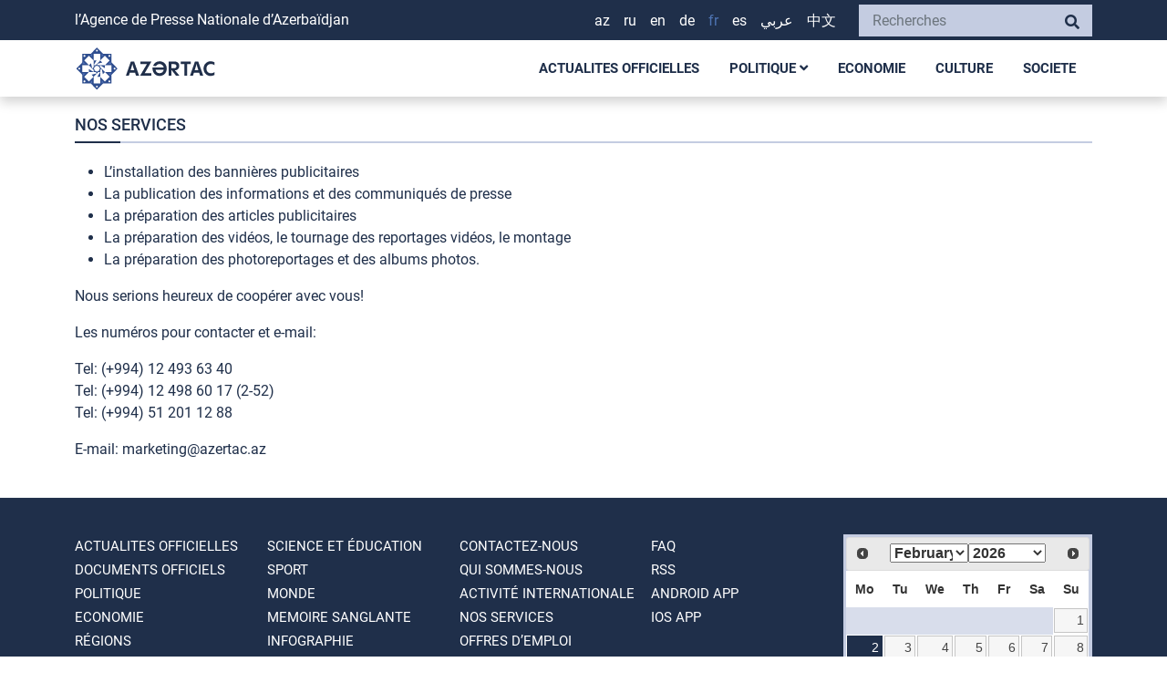

--- FILE ---
content_type: text/html; charset=UTF-8
request_url: https://azertag.az/fr/our-services
body_size: 5017
content:
<!DOCTYPE html>
<html lang="fr" dir="ltr">
<head>
    <meta charset="utf-8">
    <meta http-equiv="X-UA-Compatible" content="IE=edge">
    <meta name="viewport" content="width=device-width, initial-scale=1">
    <meta name="theme-color" content="#1f2f4a">
    <meta name="yandex-verification" content="701d6ef31a358522">
    <meta name="google-site-verification" content="GnjLnqa6cCOazTKYypXfpyiZYO5zuEEa6iC4LdYAM20">
    <meta name="zen-verification" content="tsMraVwtAHf52ODGY0tI8QIk2D5z0M3IEOUdxvAylUEGSo5NjWt9fj9GeJHkaV0I">
    <meta property="fb:pages" content="384238411593446">
            <title>Nos Services - AZERTAC</title>
        <link rel="icon" href="/resources/images/favicon.ico" type="image/x-icon">
    <link rel="alternate" type="application/rss+xml" title="AZERTAC - Agence d’Information d’Etat de l’Azerbaïdjan" href="https://azertag.az/fr/rss">
    <link rel="stylesheet" href="/resources/fonts/fonts.css">
    <link rel="stylesheet" href="/resources/css/bootstrap.min.css">
    <link rel="stylesheet" href="/resources/css/font-awesome.min.css">
    <link rel="stylesheet" href="/resources/css/slick.min.css">
    <link rel="stylesheet" href="/resources/css/simplebar.min.css">
    <link rel="stylesheet" href="/resources/css/fotorama.min.css">
    <link rel="stylesheet" href="/resources/css/jquery-ui.min.css">
    <link rel="stylesheet" href="/resources/css/base.min.css">
    <link rel="stylesheet" href="/resources/css/app.css?v=6981207e086ac">

    <!-- Google Tag Manager -->
    <script>
        (function(w,d,s,l,i){w[l]=w[l]||[];w[l].push({'gtm.start':
                new Date().getTime(),event:'gtm.js'});var f=d.getElementsByTagName(s)[0],
            j=d.createElement(s),dl=l!='dataLayer'?'&l='+l:'';j.async=true;j.src=
            'https://www.googletagmanager.com/gtm.js?id='+i+dl;f.parentNode.insertBefore(j,f);
        })(window,document,'script','dataLayer','GTM-T25T5QT');
    </script>
    <!-- End Google Tag Manager -->
</head>
<body class="app ">
    <div class="app-container">
        <!-- Google Tag Manager (noscript) -->
        <noscript>
            <iframe src="https://www.googletagmanager.com/ns.html?id=GTM-T25T5QT" height="0" width="0" style="display:none;visibility:hidden"></iframe>
        </noscript>
        <!-- End Google Tag Manager (noscript) -->

        
        <header class="sa-header">

            <div class="sa-topbar">
            <div class="container">
                <div class="d-flex justify-content-between">
                    <div class="left-contennt">
                        <div class="app-title">
                            l’Agence de Presse Nationale d’Azerbaïdjan                        </div>
                    </div>
                    <div class="right-content d-flex align-self-center">
                        <div class="d-flex app-langs">
                            <div class="sa-language">
                                <ul class="app-langs"><li class=""><a href="/our-services">AZ</a></li>
<li class=""><a href="/ru/our-services">RU</a></li>
<li class=""><a href="/en/our-services">EN</a></li>
<li class=""><a href="/de/our-services">DE</a></li>
<li class="active"><a href="/fr/our-services">FR</a></li>
<li class=""><a href="/es/our-services">ES</a></li>
<li class=""><a href="/ar/our-services">عربي</a></li>
<li class=""><a href="/chn/our-services">中文</a></li></ul>                            </div>
                        </div>
                        <div class="sa-search">
                            <div class="search-form">
                                <form action="/fr/axtarish" method="get" id="search" accept-charset="UTF-8">
                                    <input placeholder="Recherches" value="" class="form-control" name="search" type="text">
                                    <button type="submit"><i class="fa fa-search"></i></button>
                                </form>
                            </div>
                        </div>
                    </div>
                </div>
            </div>
        </div>
    
    <div class="sa-menu">
        <nav class="navbar navbar-expand-lg">
            <div class="container">
                <div class="menu-content">
                    <a href="/fr/" class="navbar-brand">
                        <img src="/resources/images/logo.svg" class="img-fluid app-svg-logo" alt="l’Agence de Presse Nationale d’Azerbaïdjan">
                    </a>
                    <button class="navbar-toggler" type="button" data-bs-toggle="collapse" data-bs-target="#navbarNav" aria-controls="navbarNav" aria-expanded="false" aria-label="Toggle navigation">
                        <span class="navbar-toggler-icon"><i class="fa fa-align-justify"></i></span>
                    </button>
                    <div class="collapse navbar-collapse justify-content-end" id="navbarNav">

                        
                        <ul class="navbar-nav">
                            <li class="nav-item"><a href="/fr/bolme/official_chronicle">ACTUALITES OFFICIELLES</a></li>
                            
                            <li class="nav-item sa-dropdown">
                                <a href="/fr/bolme/politics">POLITIQUE <span><i class="fa fa-angle-down" aria-hidden="true"></i></span></a>                                <ul class="sa-dropdown-menu">
                                    <li><a href="/fr/bolme/xarici_siyaset">POLITIQUE ETRANGERE</a></li>                                    <li><a href="/fr/bolme/daxili_siyaset">POLITIQUE INTERIEURE</a></li>                                    <li><a href="/fr/bolme/ordu">ARMEE</a></li>                                    <li><a href="/fr/bolme/diaspora">DIASPORA</a></li>                                </ul>
                            </li>

                            <li class="nav-item"><a href="/fr/bolme/economy">ECONOMIE</a></li>                            <li class="nav-item"><a href="/fr/bolme/culture">CULTURE</a></li>                            <li class="nav-item"><a href="/fr/bolme/society">SOCIETE</a></li>                            <li class="nav-item"><a href="/fr/bolme/wuf13">WUF13</a></li>
                                                            <li class="nav-item"><a href="https://video.azertag.az/" target="_blank">VIDÉOS</a></li>
                            
                            
                                                            <li class="sa-dropdown mega-dropdown">
                                    <a href="#"><i class="fa fa-bars" aria-hidden="true"></i></a>
                                    <div class="sa-dropdown-menu mega-dropdown-menu">
                                        <div class="mega-menu-content">
                                            <div class="row">
                                                <div class="col-md-3">
                                                    <ul class="global-list">
                                                        <li><a href="/fr/bolme/official_chronicle">ACTUALITES OFFICIELLES</a></li>                                                        <li><a href="/fr/bolme/official_documents">DOCUMENTS OFFICIELS</a></li>                                                        <li><a href="/fr/bolme/politics">POLITIQUE</a></li>                                                        <li><a href="/fr/bolme/economy">ECONOMIE</a></li>                                                        <li><a href="/fr/bolme/regionlar">RÉGIONS</a></li>                                                        <li><a href="/fr/bolme/environment">ENVIRONNEMENT</a></li>                                                    </ul>
                                                </div>
                                                <div class="col-md-3">
                                                    <ul class="global-list">
                                                        <li><a href="/fr/bolme/society">SOCIETE</a></li>                                                        <li><a href="/fr/bolme/culture">CULTURE</a></li>                                                        <li><a href="/fr/bolme/ordu">ARMEE</a></li>                                                        <li><a href="/fr/bolme/science_and_education">SCIENCE ET ÉDUCATION</a></li>                                                        <li><a href="/fr/bolme/sports">SPORT </a></li>                                                        <li><a href="/fr/bolme/tourism">TOURISME</a></li>                                                    </ul>
                                                </div>
                                                <div class="col-md-3">
                                                    <ul class="global-list">
                                                        <li><a href="/fr/bolme/world">MONDE</a></li>                                                        <li><a href="/fr/bolme/bloody_memory"> MEMOIRE SANGLANTE</a></li>                                                        <li><a href="/fr/bolme/heydar_aliyev_100">HEYDAR ALIYEV - 1<i class="fa fa-infinity"></i></a></li>                                                        <li><a href="/fr/bolme/cop_29">COP29</a></li>                                                        <li><a href="/fr/bolme/year_of_constitution_and_sovereignty">ANNÉE DE LA CONSTITUTION ET DE LA SOUVERAINETÉ</a></li>                                                        <li><a href="/fr/bolme/comment">REPORTAGE</a></li>                                                    </ul>
                                                </div>
                                                <div class="col-md-3">
                                                    <ul class="global-list">
                                                        <li><a href="/fr/bolme/istedadlar">TALENTS DE L’AZERBAÏDJAN</a></li>
                                                        
                                                        <li><a href="https://video.azertag.az/" target="_blank">VIDÉOS</a></li>
                                                        <li><a href="https://photo.azertag.az/" target="_blank">PHOTO</a></li>

                                                        
                                                        <li><a href="/fr/vacancy">OFFRES D’EMPLOI</a></li>
                                                    </ul>
                                                </div>
                                            </div>
                                        </div>
                                    </div>
                                </li>
                            
                        </ul>
                    </div>
                </div>
            </div>
        </nav>
    </div>
</header>
        
<div class="sa-main-content mb-4">
    <div class="container">
        <div class="row g-2">
            <div class="col-md-12">
                <div class="sa-section">
                    <div class="section-content section-news-tab">
                        <div class="section-title">
                            <h1>
                                Nos Services                            </h1>
                        </div>
                        <div>
                            
                            
                            
                            
                                                            <div>
                                    <ul>
                                        <li>L’installation des bannières publicitaires</li>
                                        <li>La publication des informations et des communiqués de presse</li>
                                        <li>La préparation des articles publicitaires</li>
                                        <li>La préparation des vidéos, le tournage des reportages vidéos, le montage</li>
                                        <li>La préparation des photoreportages et des albums photos.</li>
                                    </ul>
                                    <p>Nous serions heureux de coopérer avec vous!</p>
                                    <p>Les numéros pour contacter et e-mail:</p>
                                    <p>
                                        Tel: (+994) 12 493 63 40 <br>
                                        Tel: (+994) 12 498 60 17 (2-52) <br>
                                        Tel: (+994) 51 201 12 88
                                    </p>
                                    <p>
                                        E-mail: <a href="/cdn-cgi/l/email-protection" class="__cf_email__" data-cfemail="cea3afbca5abbaa7a0a98eafb4abbcbaafade0afb4">[email&#160;protected]</a>
                                    </p>
                                </div>
                            
                            
                            
                                                    </div>
                    </div>
                </div>
            </div>
        </div>
    </div>
</div>
        <footer id="footer">
            <div class="footer-bottom">
            <div class="container">
                <div class="row g-2">
                    <div class="col-md-9">
                        <div class="row g-2">
                            <div class="col-md-3 footer-widgets">
                                <div class="widget">
                                    <ul>
                                        <li>
                                            <a href="/fr/bolme/official_chronicle">
                                                ACTUALITES OFFICIELLES                                            </a>
                                        </li>
                                        <li>
                                            <a href="/fr/bolme/official_documents">
                                                DOCUMENTS OFFICIELS                                            </a>
                                        </li>
                                        <li>
                                            <a href="/fr/bolme/politics">
                                                POLITIQUE                                            </a>
                                        </li>
                                        <li>
                                            <a href="/fr/bolme/economy">
                                                ECONOMIE                                            </a>
                                        </li>
                                        <li>
                                            <a href="/fr/bolme/regionlar">
                                                RÉGIONS                                            </a>
                                        </li>
                                        <li>
                                            <a href="/fr/bolme/society">
                                                SOCIETE                                            </a>
                                        </li>
                                        <li>
                                            <a href="/fr/bolme/culture">
                                                CULTURE                                            </a>
                                        </li>
                                    </ul>
                                </div>
                            </div>
                            <div class="col-md-3 footer-widgets">
                                <div class="widget">
                                    <ul>
                                        <li>
                                            <a href="/fr/bolme/science_and_education">
                                                SCIENCE ET ÉDUCATION                                            </a>
                                        </li>
                                        <li>
                                            <a href="/fr/bolme/sports">
                                                SPORT                                             </a>
                                        </li>
                                        <li>
                                            <a href="/fr/bolme/world">
                                                MONDE                                            </a>
                                        </li>
                                        <li>
                                            <a href="/fr/bolme/bloody_memory">
                                                 MEMOIRE SANGLANTE                                            </a>
                                        </li>
                                        <li>
                                            <a href="/fr/infografika">
                                                Infographie                                            </a>
                                        </li>
                                        <li><a href="https://video.azertag.az/" target="_blank">VIDÉOS</a></li>
                                        <li><a href="https://photo.azertag.az/" target="_blank">PHOTO</a></li>
                                    </ul>
                                </div>
                            </div>
                            <div class="col-md-3 footer-widgets">
                                <div class="widget">
                                    <ul>
                                        <li>
                                            <a href="/fr/contacts">
                                                Contactez-nous                                            </a>
                                        </li>
                                        <li>
                                            <a href="/fr/about">
                                                QUI SOMMES-NOUS                                            </a>
                                        </li>
                                                                                <li>
                                            <a href="/fr/international-activity">
                                                Activité internationale                                            </a>
                                        </li>
                                        <li>
                                            <a href="/fr/our-services">
                                                Nos Services                                            </a>
                                        </li>
                                        <li>
                                            <a href="/fr/vacancy">
                                                OFFRES D’EMPLOI                                            </a>
                                        </li>
                                    </ul>
                                </div>
                            </div>
                            <div class="col-md-3 footer-widgets">
                                <div class="widget">
                                    <ul>
                                                                                <li>
                                            <a href="/fr/faq">
                                                FAQ                                            </a>
                                        </li>
                                        <li>
                                            <a href="/fr/rss-all">
                                                RSS                                            </a>
                                        </li>
                                        <li>
                                            <a href="https://play.google.com/store/apps/details?id=com.azertag" target="_blank">
                                                ANDROID APP
                                            </a>
                                        </li>
                                        <li>
                                            <a href="https://apps.apple.com/us/app/azertag/id1451299670" target="_blank">
                                                IOS APP
                                            </a>
                                        </li>
                                    </ul>
                                </div>
                            </div>
                        </div>
                    </div>
                    <div class="col-md-3 footer-widgets">
                        <div class="section-archive">
                            <div id="archiveCalendar"></div>
                        </div>
                        <div class="sa-social">
                            <ul class="global-list d-flex">
                                <li>
                                    <a href="/fr/push">
                                        <i class="fa fa-bell"></i>
                                    </a>
                                </li>
                                                                                                    <li>
                                        <a href="https://facebook.com/AzertagNewsAgencyfr" target="_blank">
                                            <i class="fab fa-facebook-f"></i>
                                        </a>
                                    </li>
                                                                    <li>
                                        <a href="https://instagram.com/azertac" target="_blank">
                                            <i class="fab fa-instagram"></i>
                                        </a>
                                    </li>
                                                                    <li>
                                        <a href="https://whatsapp.com/channel/0029VakKlSy0LKZD7q0NjU1H" target="_blank">
                                            <i class="fab fa-whatsapp"></i>
                                        </a>
                                    </li>
                                                                    <li>
                                        <a href="https://youtube.com/channel/UCvd1pcBIblzC_XTBoDHwGvw" target="_blank">
                                            <i class="fab fa-youtube"></i>
                                        </a>
                                    </li>
                                                                    <li>
                                        <a href="https://t.me/azertacnews" target="_blank">
                                            <i class="fab fa-telegram"></i>
                                        </a>
                                    </li>
                                                                    <li>
                                        <a href="https://vk.com/azertac" target="_blank">
                                            <i class="fab fa-vk"></i>
                                        </a>
                                    </li>
                                                                    <li>
                                        <a href="https://linkedin.com/company/azertac-news-agency" target="_blank">
                                            <i class="fab fa-linkedin-in"></i>
                                        </a>
                                    </li>
                                                                <div class="x-footer">
                                    <a href="https://x.com/azertacfr" target="_blank">
                                        <div class="x"></div>
                                    </a>
                                </div>
                                <div class="tiktok-footer">
                                    <a href="https://tiktok.com/@azertac_aze" target="_blank">
                                        <div class="tiktok"></div>
                                    </a>
                                </div>
                            </ul>
                        </div>
                    </div>
                </div>
            </div>
        </div>
        <div class="footer-copyright">
        <div class="container">
            <p>2026 &copy; AZERTAC. Droit d’auteur est protégé. Il faut se référer aux sources.</p>
        </div>
    </div>
</footer>

        <a href="#" id="backToTop" class="back-to-top">
            <i class="arrow"></i>
            <i class="arrow"></i>
        </a>

        <script data-cfasync="false" src="/cdn-cgi/scripts/5c5dd728/cloudflare-static/email-decode.min.js"></script><script src="/push.js?v=latest"></script>
        <script src="/resources/js/jquery.min.js"></script>
        <script src="/resources/js/jquery-ui.min.js"></script>
        <script src="/resources/js/datepicker/jquery.ui.datepicker-fr.js"></script>
        <script src="/resources/js/bootstrap.min.js"></script>
        <script src="/resources/js/slick.min.js"></script>
        <script src="/resources/js/simplebar.min.js"></script>
        <script src="/resources/js/fotorama.min.js"></script>
        <script src="/resources/js/lazysizes.min.js"></script>
        <script src="/resources/js/search.js?v=6981207e0930d"></script>
        <script src="/resources/js/app.js?v=6981207e0930e"></script>

                    <!-- Global site tag (gtag.js) - Google Analytics -->
<script async src="https://www.googletagmanager.com/gtag/js?id=UA-26624560-2"></script>
<script>
    window.dataLayer = window.dataLayer || [];
    function gtag(){dataLayer.push(arguments);}
    gtag('js', new Date());
    gtag('config', 'UA-26624560-2');
</script>

<!-- Yandex.Metrika counter -->
<script type="text/javascript">
    (function (d, w, c) {
        (w[c] = w[c] || []).push(function() {
            try {
                w.yaCounter25871804 = new Ya.Metrika({id:25871804,
                    webvisor:true,
                    clickmap:true,
                    trackLinks:true,
                    accurateTrackBounce:true});
            } catch(e) { }
        });

        var n = d.getElementsByTagName("script")[0],
            s = d.createElement("script"),
            f = function () { n.parentNode.insertBefore(s, n); };
        s.type = "text/javascript";
        s.async = true;
        s.src = (d.location.protocol == "https:" ? "https:" : "http:") + "//mc.yandex.ru/metrika/watch.js";

        if (w.opera == "[object Opera]") {
            d.addEventListener("DOMContentLoaded", f, false);
        } else { f(); }
    })(document, window, "yandex_metrika_callbacks");
</script>
<noscript>
    <div>
        <img src="//mc.yandex.ru/watch/25871804" style="position:absolute; left:-9999px;" alt="">
    </div>
</noscript>
<!-- /Yandex.Metrika counter -->

<!-- Yandex.Metrika counter -->
<script type="text/javascript">
    (function (d, w, c) {
        (w[c] = w[c] || []).push(function() {
            try {
                w.yaCounter33380133 = new Ya.Metrika({
                    id:33380133,
                    clickmap:true,
                    trackLinks:true,
                    accurateTrackBounce:true
                });
            } catch(e) { }
        });

        var n = d.getElementsByTagName("script")[0],
            s = d.createElement("script"),
            f = function () { n.parentNode.insertBefore(s, n); };
        s.type = "text/javascript";
        s.async = true;
        s.src = "https://mc.yandex.ru/metrika/watch.js";

        if (w.opera == "[object Opera]") {
            d.addEventListener("DOMContentLoaded", f, false);
        } else { f(); }
    })(document, window, "yandex_metrika_callbacks");
</script>
<noscript>
    <div>
        <img src="https://mc.yandex.ru/watch/33380133" style="position:absolute; left:-9999px;" alt="">
    </div>
</noscript>
<!-- /Yandex.Metrika counter -->

<!-- Metrix.az -->
<script>
    window.digitalks=window.digitalks||new function(){var t=this;t._e=[],t._c={},t.config=function(c){var i;t._c=c,t._c.script_id?((i=document.createElement("script")).src="//data.digitalks.az/v1/scripts/"+t._c.script_id+"/track.js?&cb="+Math.random(),i.async=!0,document.head.appendChild(i)):console.error("digitalks: script_id cannot be empty!")};["track","identify"].forEach(function(c){t[c]=function(){t._e.push([c].concat(Array.prototype.slice.call(arguments,0)))}})};
    digitalks.config({ script_id: "ac417208-2ab6-4ce9-b9ee-57e9f7fec9f8", page_url: location.href, referrer: document.referrer })
</script>
<!-- /Metrix.az -->
            </div>
<script>(function(){function c(){var b=a.contentDocument||a.contentWindow.document;if(b){var d=b.createElement('script');d.innerHTML="window.__CF$cv$params={r:'9c7d02b0cd67a23e',t:'MTc3MDA3MDE0MQ=='};var a=document.createElement('script');a.src='/cdn-cgi/challenge-platform/scripts/jsd/main.js';document.getElementsByTagName('head')[0].appendChild(a);";b.getElementsByTagName('head')[0].appendChild(d)}}if(document.body){var a=document.createElement('iframe');a.height=1;a.width=1;a.style.position='absolute';a.style.top=0;a.style.left=0;a.style.border='none';a.style.visibility='hidden';document.body.appendChild(a);if('loading'!==document.readyState)c();else if(window.addEventListener)document.addEventListener('DOMContentLoaded',c);else{var e=document.onreadystatechange||function(){};document.onreadystatechange=function(b){e(b);'loading'!==document.readyState&&(document.onreadystatechange=e,c())}}}})();</script></body>
</html>


--- FILE ---
content_type: text/css
request_url: https://azertag.az/resources/css/simplebar.min.css
body_size: 467
content:
[data-simplebar] {position: relative;flex-direction: column;flex-wrap: wrap;justify-content: flex-start;align-content: flex-start;align-items: flex-start;}.simplebar-wrapper {overflow: hidden;width: inherit;height: inherit;max-width: inherit;max-height: inherit;}.simplebar-mask {direction: inherit;position: absolute;overflow: hidden;padding: 0;margin: 0;left: 0;top: 0;bottom: 0;right: 0;width: auto !important;height: auto !important;z-index: 0;}.simplebar-offset {direction: inherit !important;box-sizing: inherit !important;resize: none !important;position: absolute;top: 0;left: 0;bottom: 0;right: 0;padding: 0;margin: 0;-webkit-overflow-scrolling: touch;}.simplebar-content-wrapper {direction: inherit;box-sizing: border-box !important;position: relative;display: block;height: 100%;width: auto;max-width: 100%;max-height: 100%;overflow: auto;scrollbar-width: none;-ms-overflow-style: none;}.simplebar-content-wrapper::-webkit-scrollbar, .simplebar-hide-scrollbar::-webkit-scrollbar {display: none;width: 0;height: 0;}.simplebar-content:before, .simplebar-content:after {content: ' ';display: table;}.simplebar-placeholder {max-height: 100%;max-width: 100%;width: 100%;pointer-events: none;}.simplebar-height-auto-observer-wrapper {box-sizing: inherit !important;height: 100%;width: 100%;max-width: 1px;position: relative;float: left;max-height: 1px;overflow: hidden;z-index: -1;padding: 0;margin: 0;pointer-events: none;flex-grow: inherit;flex-shrink: 0;flex-basis: 0;}.simplebar-height-auto-observer {box-sizing: inherit;display: block;opacity: 0;position: absolute;top: 0;left: 0;height: 1000%;width: 1000%;min-height: 1px;min-width: 1px;overflow: hidden;pointer-events: none;z-index: -1;}.simplebar-track {z-index: 1;position: absolute;right: 0;bottom: 0;pointer-events: none;overflow: hidden;}[data-simplebar].simplebar-dragging {pointer-events: none;-webkit-touch-callout: none;-webkit-user-select: none;-khtml-user-select: none;-moz-user-select: none;-ms-user-select: none;user-select: none;}[data-simplebar].simplebar-dragging .simplebar-content {pointer-events: none;-webkit-touch-callout: none;-webkit-user-select: none;-khtml-user-select: none;-moz-user-select: none;-ms-user-select: none;user-select: none;}[data-simplebar].simplebar-dragging .simplebar-track {pointer-events: all;}.simplebar-scrollbar {position: absolute;left: 0;right: 0;min-height: 10px;}.simplebar-scrollbar:before {position: absolute;content: '';background: black;border-radius: 7px;left: 2px;right: 2px;opacity: 0;transition: opacity 0.2s 0.5s linear;}.simplebar-scrollbar.simplebar-visible:before {opacity: 0.5;transition-delay: 0s;transition-duration: 0s;}.simplebar-track.simplebar-vertical {top: 0;width: 11px;}.simplebar-scrollbar:before {top: 2px;bottom: 2px;left: 2px;right: 2px;}.simplebar-track.simplebar-horizontal {left: 0;height: 11px;}.simplebar-track.simplebar-horizontal .simplebar-scrollbar {right: auto;left: 0;top: 0;bottom: 0;min-height: 0;min-width: 10px;width: auto;}[data-simplebar-direction='rtl'] .simplebar-track.simplebar-vertical {right: auto;left: 0;}.simplebar-dummy-scrollbar-size {direction: rtl;position: fixed;opacity: 0;visibility: hidden;height: 500px;width: 500px;overflow-y: hidden;overflow-x: scroll;-ms-overflow-style: scrollbar !important;}.simplebar-dummy-scrollbar-size>div {width: 200%;height: 200%;margin: 10px 0;}.simplebar-hide-scrollbar {position: fixed;left: 0;visibility: hidden;overflow-y: scroll;scrollbar-width: none;-ms-overflow-style: none;}


--- FILE ---
content_type: text/css
request_url: https://azertag.az/resources/css/base.min.css
body_size: 9651
content:
#archiveCalendar .ui-datepicker-inline,.entry-thumbnail img,.featured-add img,.section-ia .ia-image img,.widget .entry-thumbnail img,table,textarea{width:100%}img,pre,table{max-width:100%}pre,textarea{overflow:auto}a,body,html{color:var(--primary-color)}.btn.btn-primary,.entry-header,.entry-meta ul li,.sa-dropdown,.sa-search form,.section-title,sub,sup{position:relative}.gallery-slider .sa-post,.latest-news-widget h1,.meta-widget .entry-meta,.meta-widget .nav-tabs li,.post-slider .sa-post,.sa-post .entry-content p,.section-official-documents .sa-post,.widget ul li p,.widget:last-child,li>ol,li>ul{margin-bottom:0}.app-langs,.entry-meta ul li,.sa-topbar ul li{margin-right:15px}.btn:focus,.form-control,.form-control:focus,a:active,a:focus,button:focus,input:focus,select:focus,textarea:focus{outline:0!important;text-decoration:none!important;box-shadow:none!important}.footer-widgets ul,.global-list,.sg-list{margin:0;padding:0;list-style:none}.home-slider,.post-slider,.widget{overflow:hidden;margin-bottom:30px}.widget ul li{width:100%;padding:5px 0}.widget ul li ul.sub-menu{margin-top:5px}.widget ul li:last-child{border-bottom:0;padding-bottom:0}.widget .entry-thumbnail{border-radius:0;margin-right:15px}html{font-family:sans-serif;-webkit-text-size-adjust:100%;-ms-text-size-adjust:100%;box-sizing:border-box}body{margin:0}article,aside,details,figcaption,figure,footer,header,main,menu,nav,section,summary{display:block}audio,canvas,progress,video{display:inline-block;vertical-align:baseline}audio:not([controls]){display:none;height:0}#app-pagination .first,#app-pagination .last,[hidden],template{display:none}abbr[title]{border-bottom:1px dotted}b,dt,optgroup,strong{font-weight:700}small{font-size:80%}sub,sup{font-size:75%;line-height:0;vertical-align:baseline}sup{top:-.5em}sub{bottom:-.25em}img{border:0;height:auto}#home-carousel,.entry-thumbnail,.footer-widgets .widget,.sa-section,svg:not(:root){overflow:hidden}hr{box-sizing:content-box;height:0}code,kbd,pre,samp{font-family:monospace,monospace;font-size:1em}button,input,optgroup,select,textarea{color:inherit;font:inherit;margin:0}code,kbd,pre,tt,var{font-size:.9375rem}button{overflow:visible}button,select{text-transform:none}button,html input[type=button],input[type=reset],input[type=submit]{cursor:pointer}button[disabled],html input[disabled]{cursor:default}button::-moz-focus-inner,input::-moz-focus-inner{border:0;padding:0}input{line-height:normal}input[type=checkbox],input[type=radio]{box-sizing:border-box;padding:0}input[type=number]::-webkit-inner-spin-button,input[type=number]::-webkit-outer-spin-button{height:auto}input[type=search]::-webkit-search-cancel-button,input[type=search]::-webkit-search-decoration{-webkit-appearance:none}fieldset{border:1px solid #ddd;margin:0 2px;padding:.35em .625em .75em}.section-ia .ia-image,.section-title,table{margin-bottom:20px}legend{border:0;padding:0}table>tbody>tr>td,table>tbody>tr>th,table>tfoot>tr>td,table>tfoot>tr>th,table>thead>tr>td,table>thead>tr>th{padding:8px;line-height:1.42857143;vertical-align:top}table td,table th{padding:.75rem;vertical-align:top;border-top:1px solid #eceeef;background-color:#fff!important}table>thead>tr>td,table>thead>tr>th{vertical-align:bottom;border-top:0;font-weight:700}table thead th{border-top:0}table tbody tbody{border-top:2px solid #eceeef}#footer,.sa-menu,table table{background-color:#fff}@media (max-width:479px){table td,table th{overflow:hidden}}cite,dfn,em,i{font-style:italic}address{margin:0 0 1.5em}.sa-menu .navbar-nav li span,li>ol,li>ul,ol,ul{margin-left:0}pre{line-height:1.6;margin-bottom:1.6em;padding:1.6em}abbr,acronym{border-bottom:1px dotted #ddd;cursor:help}ins,mark{text-decoration:none}big{font-size:125%}*,:after,:before{box-sizing:inherit}ul{list-style:disc}ol{list-style:decimal}dd{margin:0 1.5em 1.5em}figure{margin:1em 0}.clear:after,.clear:before,.entry-content:after,.entry-content:before,.site-content:after,.site-content:before,.site-footer:after,.site-footer:before,.site-header:after,.site-header:before{content:"";display:table;table-layout:fixed}.clear:after,.entry-content:after,.site-content:after,.site-footer:after,.site-header:after{clear:both}body,html{font-size:16px;font-family:var(--primary-font);font-weight:400;-webkit-font-smoothing:antialiased}a,a:focus,a:hover,input:focus{text-decoration:none;outline:0}.app-post .azertac-link,.btn.btn-primary:hover,.entry-meta li a:hover,.latest-important h2.entry-title a,.post-details .entry-meta ul li a:hover,.sa-menu .navbar-nav li a:hover,.sa-menu .navbar-nav li.active>a,.sa-menu .navbar-nav li.active>i.icon,.sa-menu .navbar-nav li:hover>i.icon,.sa-search button:hover,.sa-widget .entry-content .video-icon a:hover,a:hover{color:var(--links-color)}:root{--primary-color:#1f2f4a;--primary-font:"Roboto",sans-serif;--secondary-color:#c4cce1;--links-color:#4e74b3}.btn.active.focus,.btn.active:focus,.btn.focus,.btn:active.focus,.btn:active:focus,.btn:focus,.form-control,.form-control:focus,a:active,a:focus,button,button:focus,input:focus,select:focus,textarea:focus{outline:0;text-decoration:none;box-shadow:none}.btn-primary:not(:disabled):not(.disabled).active,.btn-primary:not(:disabled):not(.disabled).active:focus,.btn-primary:not(:disabled):not(.disabled):active,.btn-primary:not(:disabled):not(.disabled):active:focus,.show>.btn-primary.dropdown-toggle,.show>.btn-primary.dropdown-toggle:focus{outline:0;box-shadow:none;background-color:transparent}.btn.btn-primary{font-size:14px;color:#fff;font-weight:600;padding:15px 35px;letter-spacing:4px;text-transform:uppercase;display:inline-block;border-radius:4px;z-index:1;overflow:hidden;background-color:var(--primary-color);border-color:var(--primary-color)}.btn.btn-primary:before{content:"";width:0;height:100%;position:absolute;bottom:0;left:100%;z-index:-1;background-color:#fff}.btn.btn-primary:hover:before{width:100%;left:0;-webkit-transition:width .5s;-moz-transition:width .5s;-ms-transition:width .5s;-o-transition:width .5s;transition:width .5s}.section-padding{padding:100px 0 80px}.section-padding.padding-top-0{padding-top:0}.section-padding.padding-bottom-0{padding-bottom:0}.section-title{border-bottom:2px solid var(--secondary-color)}.section-title .see-all{position:absolute;top:5px;right:0;font-size:12px;opacity:0;text-transform:uppercase}.home-slider-nav .slick-current .thumb,.sa-section:hover .see-all{opacity:1}.section-title .see-all:after{position:absolute;content:"";left:0;bottom:-5px;height:2px;width:100%;background-color:var(--primary-color)}.section-title:after{position:absolute;content:"";left:0;bottom:-2px;height:2px;width:50px;background-color:var(--primary-color)}.section-title h1{font-size:18px;color:var(--primary-color);font-weight:500}.form-control{height:45px;border-radius:4px;padding:6px 20px;margin-bottom:30px;border:1px solid #d8e2e9}.form-control:focus,.home-slider-nav .slick-current .thumb img,.sa-search .form-control:focus{border-color:var(--primary-color)}.sa-header{margin-bottom:20px;-webkit-box-shadow:0 6px 12px rgba(0,0,0,.175);-moz-box-shadow:0 6px 12px rgba(0,0,0,.175);-ms-box-shadow:0 6px 12px rgba(0,0,0,.175);-o-box-shadow:0 6px 12px rgba(0,0,0,.175);box-shadow:0 6px 12px rgba(0,0,0,.175)}.meta-widget .nav-tabs li a:hover,.meta-widget .nav-tabs li>a.active,.meta-widget .nav-tabs li>a.active:focus,.meta-widget .nav-tabs li>a.active:hover,.pagination>li>a.current,.pagination>li>a:hover,.sa-topbar{color:#fff;background-color:var(--primary-color)}.sa-topbar a{color:#fff}.entry-meta ul,.sa-post .category ul,.sa-topbar ul{display:-ms-flexbox;display:flex;-ms-flex-wrap:wrap;flex-wrap:wrap}.entry-meta ul li:last-child,.sa-topbar ul li:last-child,.sa-widget .sa-social ul li:last-child,.section-ia .ia-partners-block div:nth-child(6n){margin-right:0}.navbar-brand{max-width:200px;display:inline-block}.sa-header .left-contennt{max-width:700px}.sa-menu .navbar-nav li{margin-right:3px}.navbar-nav ul li:first-child .sa-dropdown-menu,.sa-menu .navbar-nav li:first-child .sa-dropdown-menu{right:initial;left:0}.sa-menu .navbar-nav li a{color:var(--primary-color);display:block;font-weight:600;font-size:15px;padding:20px 3px}.breaking-news-1 .sa-post .entry-content,.footer-widgets ul li,.latest-tab .global-list li,.navbar{padding:0}.sa-search{margin-left:10px}.sa-search button{position:absolute;top:7px;right:8px;color:var(--primary-color);border:0;background-color:transparent}.sa-search .form-control{height:35px;margin-bottom:0;color:var(--primary-color);background-color:var(--secondary-color)}.sa-menu .nav.nav-tabs{display:block;border-bottom:0}.sa-menu .nav.nav-tabs li a{padding:3px 0}.nav-tabs .nav-item.show .nav-link,.nav-tabs .nav-link.active,.navbar-nav .mega-menu-content li a:hover,.navbar-nav .mega-menu-content li.active>a,.sa-menu .nav.nav-tabs li a:hover{color:var(--primary-color);background-color:transparent}.sa-dropdown-menu{position:absolute;top:100%;min-width:225px;right:0;border-radius:0;list-style:none;opacity:0;z-index:999;padding:0;visibility:hidden;-webkit-transform:rotateX(-75deg);-moz-transform:rotateX(-75deg);-ms-transform:rotateX(-75deg);-o-transform:rotateX(-75deg);transform:rotateX(-75deg);-webkit-box-shadow:0 6px 12px rgba(0,0,0,.175);-moz-box-shadow:0 6px 12px rgba(0,0,0,.175);-ms-box-shadow:0 6px 12px rgba(0,0,0,.175);-o-box-shadow:0 6px 12px rgba(0,0,0,.175);box-shadow:0 6px 12px rgba(0,0,0,.175);-webkit-transform-origin:0% 0%;-moz-transform-origin:0% 0%;-ms-transform-origin:0% 0%;-o-transform-origin:0% 0%;transform-origin:0% 0%}.sa-dropdown-menu .sa-dropdown-menu{left:100%;top:15px}.sa-dropdown:hover>.sa-dropdown-menu{visibility:visible;opacity:1;-webkit-transform:rotateX(0);-moz-transform:rotateX(0);-ms-transform:rotateX(0);-o-transform:rotateX(0);transform:rotateX(0)}.navbar-nav .sa-dropdown-menu li a{padding:10px 20px;background-color:#fff;border-top:1px solid #d9d9d9}.sa-dropdown i.icon{position:absolute;top:24px;right:0;width:20px;text-align:center;cursor:pointer;display:none}.navbar-toggler-icon{width:initial;height:initial;line-height:initial;color:var(--primary-color);border:1px solid var(--primary-color);border-radius:4px;padding:4px 8px}.breaking-news-1,.category-documents{border-left:1px solid var(--secondary-color)}.sa-dropdown.mega-dropdown{position:initial}.menu-content{display:-ms-flexbox;display:flex;-ms-flex-align:center;align-items:center;-ms-flex-pack:justify;justify-content:space-between;-ms-flex-wrap:nowrap;flex-wrap:nowrap;width:100%;position:relative}.mega-menu-content{padding:30px;margin-top:1px;overflow:hidden;background-color:#fff}.sa-dropdown-menu.mega-dropdown-menu{min-width:100%}.breaking-news-1 .sa-post p,.breaking-news-1 .section-title,.navbar-nav .mega-menu-content li{margin-bottom:10px}.navbar-nav .mega-menu-content li a{padding:0;border:0;font-size:14px;font-weight:400;background-color:transparent}.footer-widgets .section-archive,.home-slider,.main-news-slider,.news-form .form-control,.sa-menu .navbar-nav .sa-post,.section-news-tab .sa-post{margin-bottom:15px}.sa-menu .navbar-nav .sa-post a{padding:0;display:inline-block}.sa-post{position:relative;margin-bottom:30px;background-color:#fff}.slick-slider .sa-post,.slick-slider .sa-post.featured-post{box-shadow:none}.post-slider .sa-post.featured-post .entry-title{font-size:20px;font-weight:400}.sa-post.featured-post .entry-meta{animation-delay:.9s;-webkit-animation-delay:.9s}.sa-post .entry-content{padding:10px 0;font-size:14px}.mid-post.sa-post .entry-title{font-size:16px;font-weight:500;height:80px;overflow:hidden}.entry-meta li i,.footer-bottom .sa-social li,.post-details .entry-meta ul li i{margin-right:5px}.video-icon{width:65px;height:65px;color:#fff;text-align:center;font-size:20px;display:inline-block;margin-bottom:10px;line-height:65px;border-radius:100%;overflow:hidden}.video-icon a{color:#fff;display:block;background-color:var(--primary-color)}.video-icon a:hover{color:var(--primary-color);background-color:#fff}.entry-header .video-icon{position:absolute;top:50%;left:50%;margin-left:-32px;margin-top:-32px;z-index:99;opacity:.9}.home-slider .slick-arrow,.post-slider .slick-arrow{position:absolute;top:50%;width:35px;height:35px;line-height:35px;color:#fff;font-size:24px;z-index:99;margin-top:-18px;text-align:center;cursor:pointer;background-color:rgba(0,0,0,.5)}#home-carousel .carousel-control-next:hover,#home-carousel .carousel-control-prev:hover,.footer-bottom .sa-social li a:hover,.home-slider .slick-arrow:hover,.multimedia-section,.post-slider .slick-arrow:hover,.simplebar-scrollbar:before,.slick-dots li button:hover,.slick-dots li.slick-active button{background-color:var(--primary-color)}#home-carousel .carousel-control-next,.home-slider .slick-arrow.fa-angle-right,.post-slider .slick-arrow.fa-angle-right{right:-50px}#home-carousel .carousel-control-prev,.home-slider .slick-arrow.fa-angle-left,.post-slider .slick-arrow.fa-angle-left{left:-50px}.gallery-slider .slick-dots,.home-slider:hover .slick-arrow.fa-angle-right,.post-slider:hover .slick-arrow.fa-angle-right{right:0}.home-slider:hover .slick-arrow.fa-angle-left,.post-slider:hover .slick-arrow.fa-angle-left{left:0}.home-slider-nav{margin-left:-15px;margin-right:-15px;margin-bottom:30px}.home-slider-nav .thumb{padding:0 15px;cursor:pointer;opacity:.5}.home-slider-nav .thumb img{border:1px solid transparent}.home-slider .sa-post{margin-bottom:0;box-shadow:none}#home-carousel .entry-content{padding:50px}#home-carousel:hover .carousel-control-next{right:1px}#home-carousel:hover .carousel-control-prev{left:1px}#home-carousel .carousel-control-next,#home-carousel .carousel-control-prev{width:50px;height:50px;opacity:1;top:50%;margin-top:-25px;border:1px solid #fff;border-radius:100%}.slider-style-1 .sa-post.featured-post .entry-title{font-size:26px}.latest-slider .slick-slide{padding-left:4px;padding-right:4px}.slick-dots{margin:0;padding:0;display:flex;list-style:none;justify-content:center}.slick-dots li{margin:3px;line-height:0}.slick-dots li button{padding:0;border:0;width:8px;height:8px;text-indent:-999999999999px;background-color:var(--secondary-color);border-radius:100%}.dots-style-1 .slick-dots{position:absolute;top:-28px;right:12px;padding-left:10px;background-color:#fff}.contact-form,.pagination,.photo-gallery,.post-details .sa-social li a,.sa-comments-area{border-radius:4px;background-color:#fff}.gallery-slider .sa-post .entry-title{margin-bottom:0;font-size:16px;font-weight:500}.contact-form,.sa-widget{margin-bottom:30px}.sa-widget .sa-post.featured-post .entry-title{font-size:16px}.sa-widget .entry-content p{font-weight:500}.sa-widget .sa-social ul{display:flex;flex-wrap:wrap}.sa-widget .sa-social ul li{font-size:30px;margin-right:20px}.meta-widget .tab-content{background-color:#fff;border-radius:0 0 4px 4px}.meta-widget .nav-tabs{margin-bottom:0;background-color:#fff;border-bottom:none}.breaking-news-1,.breaking-news-1 .sa-post,.category-documents,.single-category-style .sa-post{border-bottom:1px solid var(--secondary-color)}.meta-widget .nav-tabs li+li{border-left:1px solid #f2f3f5}.meta-widget .nav-tabs li>a{color:#999;font-size:14px;display:block;color:var(--primary-color);background-color:var(--secondary-color)}.meta-widget .nav-tabs li>a i{margin-right:10px}.meta-widget .tab-content li{padding:15px 20px;overflow:hidden;border-bottom:1px solid #f2f3f5}.meta-widget .comment-list li{padding:10px 20px}.meta-widget .tab-content li:last-child{border-bottom:none;padding:0}.post-details .entry-meta{margin:15px 0 20px}.post-details .paragraph{line-height:38px}.contact-form,.sa-comments-area{padding:30px}.contact-form .btn.btn-primary{font-size:12px;padding:10px 20px;letter-spacing:1px}.radio-form label,.sa-widget label{position:relative;padding-left:35px;display:block;color:#000;font-weight:400;margin-bottom:20px;cursor:pointer}.radio-form input[type=radio],.sa-widget input[type=radio]{width:0;height:0;display:none}.contact-form textarea.form-control,textarea.form-control{height:120px;resize:none}.pagination>li{display:inline-block;border-right:1px solid #f0f3f5}.radio-form label:before,.sa-widget label:before{position:absolute;color:#9e9e9e;font-size:24px;content:"\f096";font-family:FontAwesome;left:0;top:-5px}.radio-form input[type=radio]:checked+label:before,.sa-widget input[type=radio]:checked+label:before{content:"\f046";color:var(--primary-color)}.sa-widget .btn.btn-primary{font-size:10px;padding:5px 15px;margin-right:10px}.pagination{display:inline-flex;overflow:hidden;margin-bottom:0;-webkit-box-shadow:0 6px 12px rgba(0,0,0,.075);-moz-box-shadow:0 6px 12px rgba(0,0,0,.075);-ms-box-shadow:0 6px 12px rgba(0,0,0,.075);-o-box-shadow:0 6px 12px rgba(0,0,0,.075);box-shadow:0 6px 12px rgba(0,0,0,.075)}.pagination>li:last-child{border-right:0}.pagination>li>a,.pagination>li>span{border:0;font-size:18px;font-weight:700;border-radius:0;padding:10px 20px;display:block;float:none;position:relative;color:var(--primary-color);background-color:#ffff}textarea.form-control{padding:15px 20px}.breaking-news-1{position:relative;padding-left:15px;background-color:#fff}.footer-bottom,.footer-copyright{background-color:var(--primary-color);color:#fff}.breaking-news-1 .sa-post{background-color:#0000;padding-right:15px;padding-bottom:10px;margin-bottom:10px;box-shadow:none}.breaking-news-1 .sa-post .category{position:static;margin-bottom:10px}.breaking-news-1 .sa-post .category a{padding:0;color:var(--primary-color);background-color:transparent}.footer-widgets .widget h2{margin-bottom:25px;font-size:14px;color:#000;margin-top:10px;text-transform:uppercase}.footer-widgets .widget li a{padding:2px 2px 2px 0;display:block;font-size:15px;color:#fff}.footer-bottom{padding:40px 0 30px;margin-top:20px;border-top:1px solid #f0f3f5}.footer-copyright,.news-video{border-top:1px solid var(--secondary-color)}.footer-copyright{padding:10px 0}.footer-copyright p{margin:0;padding:0}.footer-bottom .sa-social li a{display:block;width:30px;height:30px;line-height:30px;color:#fff;background-color:#282828;text-align:center}.footer-bottom .sa-social li a:hover{color:#fff!important}#home-carousel .carousel-control-next,#home-carousel .carousel-control-prev,.btn.btn-primary:before,.entry-content,.entry-content.absolute,.entry-thumbnail img,.form-control,.gallery-slider-nav .thumb,.sa-dropdown-menu,.sa-home-slider .carousel-indicators li,.see-all,.select-options li,.slick-arrow,.user-info ul li a span,.user-info ul li a:before,.widget-newsletter button i,a,button{-webkit-transition:.5s;-moz-transition:.5s;-ms-transition:.5s;-o-transition:.5s;transition:.5s}@media (min-width:1400px){.container{max-width:1400px}}@media (min-width:1200px) and (max-width:1300px){.breaking-news-1 .sa-post{margin-bottom:5px}.sa-menu .navbar-nav li a{padding:20px 15px}}@media (min-width:992px) and (max-width:1199px){.sa-home-slider .carousel-indicators .catagory,.video-icon{margin-bottom:5px}.sa-search form{width:160px}.section-content.search-content .sa-search form{width:100%}.sa-menu .navbar-nav>li>a{padding:20px 10px}.sa-menu .navbar-nav li a{font-size:14px}.video-icon{width:50px;height:50px;line-height:50px}.topbar-style-2 .middle-content{-ms-flex-item-align:center!important;align-self:center!important}.medium-post-style-1 .entry-thumbnail{width:310px}.sa-home-slider .carousel-indicators{width:40%}.sa-home-slider .entry-content{width:60%!important}.sa-home-slider .carousel-indicators li .text{padding:15px}.breaking-news-1 .sa-post{margin-bottom:10px}}@media (max-width:991px){.about-content,.medium-post-style-1,.menu-content,.navbar-nav,.sm-logo{display:block}.sa-home-slider .carousel-indicators .catagory,.video-icon{margin-bottom:5px}.sa-search{position:absolute;top:7px;right:60px}.sa-search form{width:180px}.mega-menu-content h3,.sa-menu .navbar-nav li a{font-size:14px}.sa-menu,.sa-menu .navbar-nav>li>a{padding:10px 0}.navbar-toggler{float:right;padding-right:0}.sa-menu .navbar-nav li span,.sa-topbar.topbar-style-2{display:none}.sa-dropdown i.icon{display:block;width:40px;height:40px;line-height:40px;top:0}.sa-menu .sa-dropdown-menu{position:static;opacity:1;visibility:visible;display:none;padding:0;-webkit-transform:rotateX(0);-moz-transform:rotateX(0);-ms-transform:rotateX(0);-o-transform:rotateX(0);transform:rotateX(0);-webkit-box-shadow:none;-moz-box-shadow:none;-ms-box-shadow:none;-o-box-shadow:none;box-shadow:none;-webkit-transition:inherit!important;-moz-transition:inherit!important;-ms-transition:inherit!important;-o-transition:inherit!important;transition:inherit!important;margin-left:0}.sa-dropdown.mega-dropdown{position:relative}#navbarNav,.about-content .text,.about-content .thumb,.medium-post-style-1 .entry-thumbnail,.section-content.search-content .sa-search form{width:100%}.breaking-news-1 .sa-post,.footer-bottom .left-content{margin-bottom:10px}.navbar-nav{padding:10px 0 20px}.navbar-toggler-icon{margin-top:5px}.video-icon{width:50px;height:50px;line-height:50px}.breaking-content.d-flex{display:block!important}.news-ticker .slick-arrow{margin-top:-17px}.sm-logo{float:left}.menu-style-1 .sa-search{right:initial;left:0;margin-left:0}.menu-style-1 .navbar-nav,.menu-style-2 .navbar-nav{margin-top:55px;width:100%}.footer-widget .entry-content{padding-top:15px;padding-bottom:15px}.section-content.search-content .sa-search{position:initial;width:100%}.sa-social.mr-md-5{margin-right:15px!important}.sa-language,.submit-news{margin-right:15px}.sa-topbar ul li{margin-right:10px}.sa-home-slider .carousel-indicators{width:40%}.sa-home-slider .entry-content{width:60%!important}.sa-home-slider .carousel-indicators li .text{padding:15px}.sa-menu .navbar-brand{display:inline-block!important}.address-content .address h3{font-size:22px}}.post-slider .sa-post h2.entry-title,.post-slider-preview{height:100px;overflow:hidden}@media (min-width:768px) and (max-width:991px){.sa-header .left-contennt{max-width:465px}}@media (max-width:767px){.sa-menu .navbar-nav .sa-post a{display:block}.mega-menu-content ul,.user-info .following{margin-bottom:20px}.mega-menu-content{padding:15px}.sa-post.featured-post .entry-title{font-size:24px}.sa-topbar .sa-social{margin-right:25px}.navbar-expand-lg>.container,.navbar-expand-lg>.container-fluid{padding-left:15px;padding-right:15px}.sa-post.small-post.mb-0{margin-bottom:30px!important}.author-section .author-form-content{margin-top:30px}.author-section h1{margin-bottom:30px}.author-top-content .author{margin-right:0;margin-bottom:30px}.sa-header .left-contennt{max-width:290px}.sa-home-slider .carousel-indicators{position:static;margin-top:15px;width:100%!important}.sa-home-slider .carousel-indicators li{height:100%}.sa-home-slider .entry-content{width:100%!important}}@media (max-width:575px){.post-slider,.sa-post{margin-bottom:15px}.error-content .logo,.footer-logo{max-width:100px;display:inline-block}.sa-post.featured-post .entry-title{font-size:20px}.footer-middle ul li a{padding:10px 15px}.footer-middle ul li{font-size:14px;margin-right:5px}.account-content{margin:20px 0 50px;width:100%}.footer-content .sa-socail li{margin-right:10px}.footer-content .sa-socail li a{width:35px;height:35px;line-height:35px;font-size:16px}.sa-post.small-post.mb-0{margin-bottom:15px!important}.topbar-style-1 .weather-content{margin-right:20px!important}.sa-topbar .d-flex.justify-content-between{display:block!important}.sa-header .left-contennt{max-width:100%}.sa-header .right-content{padding:15px 0;border-top:1px solid #fff;justify-content:space-between}}@media (max-width:475px){.navbar-brand{max-width:100px}.sa-search form{width:120px}.sa-search{right:45px;top:3px}.navbar-toggler-icon{margin-top:0}.comment-meta .sa-date{display:block;float:none}.comment-list .children{padding-left:0}.medium-post-style-1,.post-style-1{display:block}.post-style-1 .entry-thumbnail{max-width:100%}.account-content .buttons a{font-size:12px;letter-spacing:0}.account-content .buttons span{margin-right:10px}.account-content .ragister-form{padding:30px 20px}.topbar-style-1 .weather-content{margin-right:0!important}.topbar-style-1 .left-contennt.d-flex{display:block!important}.topbar-style-1 .sa-user{margin-top:10px}.sa-home-slider .sa-post.featured-post .entry-content .category,.sa-language,.submit-news{margin-bottom:10px}.post-slider .sa-post.featured-post .entry-title{font-size:22px}.post-style-1 .entry-header{max-width:100%;min-width:100%;min-height:170px}.sa-home-slider .sa-post.featured-post .entry-title{font-size:18px}}.app-banners,.email-subscribe form{display:flex}.app-title{padding:10px 0}.app-banners .banner-prev,.app-links{margin-right:20px}.post-slider .slick-dots{position:absolute;bottom:15px;right:15px}.email-subscribe .form-control,.post-slider-preview{margin-bottom:8px}.post-slider-preview p{font-size:15px;font-weight:400}.breaking-news-slider .sa-post h2.entry-title,.main-news-2-title h2{font-weight:500;font-size:16px}.main-news-slider .entry-content{padding:15px 0}.main-news-2-title{height:60px;overflow:hidden}.main-news-2-title h2{padding-top:5px;padding-left:5px}.multimedia-section .sa-post{margin-top:80px;margin-bottom:80px}.category-official-chronicle .sa-post,.latest-tab .sa-post{margin-bottom:0;border-bottom:1px solid var(--secondary-color)}.multimedia-section .entry-content,.top-block .nav-tabs li a{padding:10px}.latest-tab .sa-post h2.entry-title{height:auto}.top-block .nav-tabs li{width:110px}#latest-news-scroll{max-height:1020px}.sa-post .global-list li{font-size:12px;font-weight:400}#chronicle-scroll{max-height:733px;padding:0 10px 0 0}.category-official-chronicle h2.entry-title{height:auto!important}.category-official-chronicle .sa-post{padding-right:15px}.infographic-block .entry-thumbnail img{width:100%;height:600px;object-fit:contain}.single-category-style .sa-post{margin-bottom:0!important}.news-big-block .entry-content h2.entry-title{font-size:16px;font-weight:500;height:80px}.footer-bottom-content p{font-size:16px;font-weight:400;margin:0}.pagination>li>a{font-size:16px;font-weight:400;padding:5px 15px}.news-body{font-size:18px;font-weight:400}.news-body p{margin-bottom:15px!important}.news-body .news-img{width:500px;float:left;margin-right:12px;margin-bottom:12px}.post-details .entry-content{padding:0!important}.post-details-news .entry-content{padding:8px!important}.post-details .entry-title{font-size:24px;font-weight:500}.post-details-news .entry-meta{margin-top:0;margin-bottom:0}.category-documents{padding-left:15px}.section-blog .sa-post{text-align:center;margin-bottom:0;background:#f7f7f7}.app-banners .banner-item img{width:150px;margin:0 auto}.section-blog .sa-post h2.entry-title{padding:5px}.email-subscribe .sbc-text p,.section-blog .sa-post .blog-author{font-size:15px;font-style:italic}.mid-post .global-list,.news-big-block .sa-post .global-list{margin-bottom:3px}.section-news-tab .sa-post .entry-content{background:#f7f7f7;padding:8px}.block-actual{background:#f7f7f7;padding:5px 10px 0}.news-gallery,.news-video{background:#f7f7f7;margin-bottom:20px}.app-banners{align-items:center}.app-banners .banner-next{margin-left:20px}.app-banners .banner-next i,.app-banners .banner-prev i{font-size:25px;color:var(--primary-color);cursor:pointer}.email-subscribe .sbc-email-field input,.email-subscribe .sbc-submit-field input{font-size:16px;font-weight:400;letter-spacing:1px;padding:8px 15px;height:auto}.email-subscribe .sbc-email-field{margin-right:8px}.email-subscribe .sbc-submit-field input{text-transform:initial;background:#383737}.news-form form{display:none;padding:0}.news-form #contact-author{margin-bottom:0;cursor:pointer}.news-form .section-title{border:1px solid var(--secondary-color);padding:10px;border-radius:10px}.latest-news-widget:after,.news-form .section-title:after{content:unset}.news-gallery{padding:15px 30px}.latest-news-widget{display:flex;justify-content:space-between;align-items:baseline;border:1px solid var(--secondary-color);padding:10px;border-radius:10px}.latest-news-filter{color:var(--primary-color);cursor:pointer}.news-video{padding:10px}.news-video p{text-align:center;margin-bottom:5px;font-weight:500;color:var(--primary-color)}.news-video .video-icon{width:50px;height:50px;line-height:50px;margin-left:-25px;margin-top:-25px}.fotorama__thumb-border{border-color:var(--secondary-color)}.app-langs ul{list-style:none;padding:0;margin:0}.app-langs ul li a{text-transform:lowercase}.latest-important{border-left:1px solid var(--links-color);padding-left:10px!important}#archiveCalendar .ui-datepicker{border:none;border-radius:0;background-color:var(--secondary-color)}#archiveCalendar .ui-datepicker .ui-state-active{background:var(--primary-color);color:#fff;border:1px solid var(--primary-color)}.footer-widgets li a,.section-content .section-title h1{text-transform:uppercase}.section-ia .ia-header{color:var(--primary-color);font-weight:700;text-align:center;font-size:18px;background:#ededed;padding:8px}.section-ia .ia-header-agencies{color:var(--primary-color);font-weight:700;text-align:center}.section-ia .ia-partners-block{display:flex;justify-content:space-between;text-align:left}.section-ia .ia-partners-block div{width:20%;border:1px solid #ebe3e3;margin-bottom:15px;text-align:center;padding:15px;margin-right:15px}.section-ia .ia-partners-block p{margin-top:3px}.section-ia .ia-partners-block img{width:100%;max-height:35px;object-fit:contain;height:100%}.section-ia .ia-partners-block a{font-weight:700;color:var(--primary-color)}.section-ia .ia-organizations img{width:100px;float:left;margin-right:10px}.app-post .entry-meta{margin:10px 0}.app-post .global-list a,.app-post .global-list li{font-size:15px}.app-news-view-share{display:flex;margin-bottom:20px}.app-news-view-share div{margin-right:5px;background:#f7f7f7;padding:0 10px}.app-news-view-share a i{font-size:20px;line-height:unset;color:var(--primary-color)}.section-official-documents .sa-post .entry-title{height:auto;overflow:auto}.app-news-share p,.app-news-social p{font-weight:700;margin-bottom:5px}.app-news-share-follow{display:flex;justify-content:space-between}.app-news-view-share div.social-hovered{background:var(--primary-color);transition:.5s linear}.app-news-view-share div.social-hovered i{color:var(--links-color);transition:.5s linear}.search-form .form-control{border:none;padding-left:15px;padding-right:40px}.right-content{align-items:baseline}.fotorama__fullscreen-icon{background:unset!important;width:100%!important;height:100%!important;right:0!important;top:0!important;z-index:10!important}.sg-pagination .pagination-current a{background-color:var(--primary-color);color:#fff}.news-body .rtecenter{text-align:center}.app-post .news-body a {color: var(--links-color);}.app-post .news-body table td {vertical-align: middle;}.app-nav-fixed {transition: all .3s linear;background: #fff;-webkit-box-shadow: 0 6px 12px rgba(0,0,0,.175);-moz-box-shadow: 0 6px 12px rgba(0,0,0,.175);-ms-box-shadow: 0 6px 12px rgba(0,0,0,.175);-o-box-shadow: 0 6px 12px rgba(0,0,0,.175);box-shadow: 0 6px 12px rgba(0,0,0,.175);}.back-to-top {position: fixed;bottom: -40px;right: 40px;display: block;width: 50px;height: 50px;line-height: 50px;background: var(--links-color);color: #fff;text-align: center;text-decoration: none;border-radius: 50%;opacity: 0;-webkit-transform: scale(0.3);-ms-transform: scale(0.3);transform: scale(0.3);box-shadow: 4px 4px 10px rgba(0, 0, 0, 0.2);z-index: 9;-webkit-transition: all 0.3s;transition: all 0.3s;}.back-to-top:focus {color: #fff;}.back-to-top.show {bottom: 40px;right: 40px;opacity: 1;-webkit-transform: scale(1);-ms-transform: scale(1);transform: scale(1);}.back-to-top.show:hover {color: #fff;bottom: 30px;opacity: 1;}.arrow {background-image: url([data-uri]);position: absolute;width: 12px;height: 12px;background-size: contain;transform: rotate(-90deg);top: 30%;left: 40%;}.arrow:nth-child(2) {top: 42%;}@keyframes bounceAlpha {0% {opacity: 1;transform: rotate(-90deg) translateX(0px) scale(1);}25% {opacity: 0;transform: rotate(-90deg) translateX(10px) scale(0.9);}26% {opacity: 0;transform: rotate(-90deg) translateX(-10px) scale(0.9);}55% {opacity: 1;transform: rotate(-90deg) translateX(0px) scale(1);}}.back-to-top:hover .arrow {animation-name: bounceAlpha;animation-duration: 1.4s;animation-iteration-count: infinite;animation-timing-function: linear;}.back-to-top:hover .arrow:nth-child(2) {animation-name: bounceAlpha;animation-duration: 1.4s;animation-delay: 0.2s;animation-iteration-count: infinite;animation-timing-function: linear;}@media only screen and (max-width: 575px) {.back-to-top {width: 40px;height: 40px;line-height: 40px;}.back-to-top.show {bottom: 10px;right: 10px;}.back-to-top.show:hover {bottom: 10px;}.arrow {top: 27%;left: 37%;}}.multimedia-section.video-section, .multimedia-section.photo-section, .multimedia-section.infographics-section {background: url("../images/multimedia.png") no-repeat center center;background-size: cover;}.main-news-slider .featured-post .entry-content {background: #f7f7f7;padding: 8px;}.post-2-slider {background: #f7f7f7;}.section-blog .sa-post .entry-thumbnail {width: 200px;margin: 0 auto;}.section-blog .sa-post .entry-thumbnail img {width: 200px;height: 200px;object-fit: cover;border-radius: 50%;margin-top: 15px;}.latest-news-post .entry-content {background: #f7f7f7;width: 100%;padding: 8px;}.latest-news-post .entry-thumbnail {width: 200px;}.latest-news-post .entry-thumbnail img {object-fit: cover;}.latest-news-post h2.entry-title {font-size: 16px;font-weight: 500;}.latest-news-post .global-list li {font-size: 12px;font-weight: 400;}.latest-news-post, .section-official-documents .sa-post {margin-bottom: 10px;}.breaking-news-slider h2.entry-title {font-weight: 400 !important;}.breaking-news-slider .latest-important-boldcolor h2 {font-weight: bold !important;}.breaking-news-slider .latest-important-redcolor h2 {font-weight: bold !important;}.breaking-news-slider .latest-important-redcolor h2 a {color: #ff0000 !important;}.breaking-news-slider .latest-important-redboldcolor {border-left: 1px solid #ff0000 !important;padding-left: 10px !important;}.breaking-news-slider .latest-important-redboldcolor h2 {font-weight: bold !important;}.breaking-news-slider .latest-important-redboldcolor a {color: #ff0000 !important;}.post-slider {display: none;}.app-banners .slick-track {display: flex;align-items: center;}.app-svg-logo {width: 155px;}span.search-query {color: var(--links-color);}.search-form input.form-control:focus {background: #fff;transition: all .5s linear;}

--- FILE ---
content_type: text/css
request_url: https://azertag.az/resources/css/app.css?v=6981207e086ac
body_size: 1572
content:
.app-mobile-language {
    margin: 0;
    margin-top: 5px;
    padding: 5px 10px;
    padding-bottom: 0;
    width: 100%;
}

.app-mobile-search {
    position: relative;
    width: 100%;
    left: 0;
    right: 0;
    margin-left: 0;
    margin-top: 5px;
}

.app-mobile-search form {
    width: 100%;
}

.app-mobile-search .search-form input.form-control {
    border-radius: 0;
}

.app-mobile-search .search-form input.form-control:focus {
    background: #e1e1e1;
    transition: all .5s linear;
}

.device-mobile .breaking-news-1,
.device-mobile .category-documents {
    border: none;
    padding-left: 0;
}

.device-mobile .app-news-share-follow {
    display: block;
}

.infographics-page .sa-post .entry-thumbnail img {
    height: 300px;
    object-fit: contain;
}

.infographics-view img {
    max-height: 1200px;
}

.mobile-index-latest-news .sa-post {
    background: #f7f7f7;
}

.mobile-index-latest-news .entry-content {
    padding: 8px !important;
}

.mobile-load-more {
    display: flex;
    justify-content: center;
}

.mobile-load-more a {
    border: 1px solid var(--secondary-color);
    border-radius: 5px;
    padding: 5px 20px;
    font-weight: 500;
}

.section-search-result form#search {
    margin-bottom: 20px;
}

.section-search-result form#search .accordion-button {
    font-size: 15px;
    padding: 10px 15px;
}

.accordion-body .form_field_datepicker {
    display: flex;
}

.accordion-body .form_field_datepicker .datepicker_tarixden {
    margin-right: 20px;
}

.accordion-body .form_field_datepicker .datepickerclass span.datepicker_label {
    font-weight: 500;
}

.accordion-body .form_field_datepicker .datepickerclass div.hasDatepicker {
    margin-top: 5px;
}

.accordion-body .ui-datepicker {
    border: none;
    border-radius: 0;
    background-color: var(--secondary-color);
}

.accordion-body .ui-datepicker .ui-state-active {
    background: var(--primary-color);
    color: #fff;
    border: 1px solid var(--primary-color);
}

.section-search-result .search-area label {
    font-weight: 500;
    margin-top: 10px;
    margin-bottom: 5px;
}

.section-search-result .search-area input.search-text {
    margin-bottom: 10px;
    padding: 10px 15px;
}

.section-search-result .search-area button.btn-primary {
    padding: 10px 15px;
}

.sa-language .app-langs li.active a {
    color: var(--links-color);
}

.app-banner-sidebar {
    margin-bottom: 20px;
}

.app-banner-sidebar img {
    width: 100%;
}

.mobile-index-news {
    border-top: 2px solid var(--primary-color);
    padding-top: 20px;
}

.app-push-news p {
    font-size: 18px;
    font-weight: 500;
}

.app-push-news .notification_category label {
    font-weight: 500;
    padding: 0px 5px;
    margin-bottom: 3px;
}

.app-push-news button.btn-primary {
    font-size: 12px;
    padding: 10px 20px;
    letter-spacing: 1px;
    margin-top: 15px;
}

.news-gallery .gallery-quantity {
    position: absolute;
    bottom: 0;
    background-color: rgba(31, 47, 74, .3);
    width: 100%;
    padding: 5px 0;
    text-align: center;
    color: #fff;
}

.app-post .official_chronicle {
    position: relative;
}

.news-gallery .gallery-download {
    position: absolute;
    top: 10px;
}

.news-gallery .gallery-download span {
    font-size: 20px;
    color: var(--links-color);
}

.news-body .gallery-download {
    margin-bottom: 10px;
}

.news-body .gallery-download span {
    font-size: 20px;
}

.post-2-slider {
    max-height: 610px;
    overflow: hidden;
}

.post-2-slider .slick-dots {
    background: #f7f7f7;
    margin-top: -5px;
    padding-bottom: 3px;
    position: relative;
    z-index: 999;
}

.post-2-slider .main-news-2-title h2 {
    line-height: 18px;
}

.search-type-area {
    margin-bottom: 10px;
}

.search-type-area label {
    margin-top: 0px !important;
}

.app-news-social .tiktok,
.sa-social .tiktok {
    background: var(--primary-color);
    mask: url("/resources/images/tiktok.svg") no-repeat center / contain;
    -webkit-mask: url("/resources/images/tiktok.svg") no-repeat center / contain;
    width: 18px;
    height: 18px;
    margin-top: 5px;
}

.sa-social .tiktok,
.sa-social .x {
    background: #fff;
}

.sa-social .tiktok-footer,
.sa-social .x-footer {
    background: #282828;
    padding: 0 7px;
    margin-right: 5px;
}

.app-news-social .social-hovered .tiktok,
.app-news-social .social-hovered .x,
.app-news-view-share .social-hovered .x {
    background: var(--links-color);
}

.app-news-social .x,
.app-news-view-share .x {
    background: var(--primary-color);
}

.app-news-social .x,
.sa-social .x,
.app-news-view-share .x {
    mask: url("/resources/images/x.svg") no-repeat center / contain;
    -webkit-mask: url("/resources/images/x.svg") no-repeat center / contain;
    width: 18px;
    height: 18px;
    margin-top: 5px;
}

.navbar-nav .sa-dropdown-menu {
    z-index: 9999 !important;
}

.sa-topbar .right-content .search-form input {
    border-radius: unset !important;
}

#latest-news-scroll {
    max-height: 905px;
}

.app-post-video {
    background: var(--primary-color) !important;
    padding: 10px 15px;
}

.app-post-video h2.entry-title {
    margin-top: 10px;
}

.app-post-video h2.entry-title a {
    color: #fff;
}

.app-post-video .video-icon {
    width: 46px;
    height: 46px;
    margin-top: -23px;
    margin-left: -23px;
    line-height: 48px;
}

.partners-fix {
    justify-content: start !important;
    flex-wrap: wrap;
    margin-bottom: 20px;
    margin-left: 35px;
}

.partners-fix-child {
    width: 260px !important;
    margin-bottom: 0 !important;
    text-align: center;
    padding: 15px;
    margin-right: 0 !important;
}

@media (max-width: 576px) {
    .partners-fix-child {
        width: 170px !important;
    }
}

@media (max-width: 768px) {
    .post-2-slider {
        display: none;
    }

    .latest-news .latest-news-post {
        display: block !important;
    }

    .latest-news .latest-news-post .entry-thumbnail {
        width: 100%;
    }
    
    .multimedia-section .latest-news .sa-post {
        margin-top: 20px;
        margin-bottom: 20px;
    }
    
    .infographic-block .entry-thumbnail img {
        height: 300px;
    }
    
    .post-slider {
        background: #f7f7f7;
    }
    
    .mid-post.sa-post .entry-title,
    .post-slider .featured-post h2.entry-title,
    .post-2-slider .main-news-2-title,
    .news-big-block .section-news-tab .sa-post h2.entry-title {
        height: auto;
        overflow: unset;
    }
    
    .menu-content #navbarNav ul.navbar-nav {
        max-height: 350px;
        overflow-x: scroll;
        margin-top: 10px;
        padding-top: 0;
        padding-bottom: 0;
    }
    
    .menu-content #navbarNav ul.navbar-nav li.nav-item a {
        padding: 3px 0;
    }
    
    .accordion-body .form_field_datepicker {
        display: block;
    }
    
    .accordion-body .form_field_datepicker .datepicker_tarixden {
        margin-bottom: 20px;
    }
}

@media (max-width: 992px) {}
@media (max-width: 1200px) {}
@media (max-width: 1400px) {}

/* Temp fix */
@media (min-width: 992px) and (max-width: 1301px) {
    .sa-menu .menu-content .app-mobile-language,
    .sa-menu .menu-content .app-mobile-search {
        display: none !important;
    }

    .sa-menu .menu-content #navbarNav .navbar-nav li:nth-child(6),
    .sa-menu .menu-content #navbarNav .navbar-nav li:nth-child(7),
    .sa-menu .menu-content #navbarNav .navbar-nav li:nth-child(8) {
        display: none !important;
    }
}


--- FILE ---
content_type: application/javascript; charset=utf-8
request_url: https://azertag.az/push.js?v=latest
body_size: 6811
content:
document.addEventListener("DOMContentLoaded", () => {
	let applicationServerKey = "BO9CUfeBpkBhcWIO+u5grxa3BqtkMQASinrw4DL5DIdc6KRl56ZVfxnFdnZiEt31hhyFlR2amr0Mr05sZ6TB31M=";
	let isPushEnabled = false;
	
	let pushButton = document.querySelector(".app-push-news button.btn-primary");
	let pushForm = document.querySelector(".app-push-news #subscribe_form");
    
	if (!pushButton) {
        return;
    }
	
	if (!("serviceWorker" in navigator)) {
        console.warn("Service workers are not supported by this browser!");
        changePushButtonState("incompatible");
        return;
    }
	
    if (!("PushManager" in window)) {
        console.warn("Push notifications are not supported by this browser!");
        changePushButtonState("incompatible");
        return;
    }
	
    if (!("showNotification" in ServiceWorkerRegistration.prototype)) {
        console.warn("Notifications are not supported by this browser!");
        changePushButtonState("incompatible");
        return;
    }
	
	if (Notification.permission === "denied") {
        console.warn("Notifications are denied by the user!");
        changePushButtonState("incompatible");
        return;
    }
	
	if (Notification.permission === "granted") {
		let push_category = localStorage.getItem("push_category");
		
		if (push_category) {
			$(".notification_category #" + push_category).attr("checked", true);
			$(".notification_category label[for='" + push_category + "']").css({"color": "#4e74b3"});
			$(".notification_category :input").prop("disabled", true);
		}
	}
	
	function changePushButtonState(state) {
        switch (state) {
            case "enabled":
                pushButton.disabled = false;
                pushButton.textContent = "Bildirişləri deaktiv et";
                isPushEnabled = true;
                break;
            case "disabled":
                pushButton.disabled = false;
                pushButton.textContent = "Bildirişləri aktiv et";
                isPushEnabled = false;
                break;
            case "computing":
                pushButton.disabled = true;
                pushButton.textContent = "Yüklənir...";
                break;
            case "incompatible":
                pushButton.disabled = true;
                pushButton.textContent = "İmtina edilib";
                break;
            default:
                console.error("Unhandled push button state", state);
                break;
        }
    }
	
	pushForm.addEventListener("submit", function() {
		event.preventDefault();
		
        if (isPushEnabled) {
            push_unsubscribe();
        } else {
            push_subscribe();
        }
    });
	
	function push_subscribe() {
		let formdata = $("#subscribe_form").serializeArray();
		
		if (formdata[0] === undefined) {
			alert("Zəhmət olmazsa, bölmə seçimi edin.");
			return;
		}
		
		changePushButtonState("computing");
		let category = formdata[0].value;
		
		navigator.serviceWorker.ready
        .then(serviceWorkerRegistration => serviceWorkerRegistration.pushManager.subscribe({
            userVisibleOnly: true,
            applicationServerKey: urlBase64ToUint8Array(applicationServerKey),
        }))
        .then(subscription => {
			push_sendSubscriptionToServer(subscription, "POST", category);
			changePushButtonState("enabled");
        })
        .catch(e => {
            if (Notification.permission === "denied") {
                console.warn("Notifications are denied by the user.");
                changePushButtonState("incompatible");
            } else {
                console.error("Impossible to subscribe to push notifications", e);
                changePushButtonState("disabled");
            }
        });
    }
	
	function push_sendSubscriptionToServer(subscription, method, category) {
        let key = subscription.getKey("p256dh");
        let token = subscription.getKey("auth");
		
        return fetch("/push-subscribe", {
            method,
            body: JSON.stringify({
				category: category,
                endpoint: subscription.endpoint,
                key: key ? btoa(String.fromCharCode.apply(null, new Uint8Array(key))) : null,
                token: token ? btoa(String.fromCharCode.apply(null, new Uint8Array(token))) : null
            }),
        }).then(function() {
			localStorage.setItem("push_category", category);
			location.reload();
		});
    }
	
	navigator.serviceWorker.register("https://azertag.az/sw.js")
	.then(() => {
		console.log("[SW] Service worker has been registered.");
		push_updateSubscription();
	}, e => {
		console.error("[SW] Service worker registration failed.", e);
		changePushButtonState("incompatible");
	});
	
	function push_updateSubscription() {
        navigator.serviceWorker.ready
		.then(serviceWorkerRegistration => serviceWorkerRegistration.pushManager.getSubscription())
        .then(subscription => {
            changePushButtonState("disabled");
            
			if (!subscription) {
                return;
            }
			
            return changePushButtonState("enabled");
        })
        .then(subscription => subscription && changePushButtonState("enabled"))
        .catch(e => {
            console.error("Error when updating the subscription", e);
        });
    }
	
	function urlBase64ToUint8Array(base64String) {
        let padding = '='.repeat((4 - base64String.length % 4) % 4);
        let base64 = (base64String + padding).replace(/\-/g, '+').replace(/_/g, '/');
		
        let rawData = window.atob(base64);
        let outputArray = new Uint8Array(rawData.length);
		
        for (let i = 0; i < rawData.length; ++i) {
            outputArray[i] = rawData.charCodeAt(i);
        }
		
        return outputArray;
    }
	
	function push_unsubscribe() {
        changePushButtonState("computing");
		
        navigator.serviceWorker.ready
        .then(serviceWorkerRegistration => serviceWorkerRegistration.pushManager.getSubscription())
        .then(subscription => {
            if (!subscription) {
                changePushButtonState("disabled");
                return;
            }
			
            return push_deleteSubscriptionToServer(subscription, "POST");
        })
		.then(subscription => subscription.unsubscribe())
		.then(() => {
			changePushButtonState("disabled");
			localStorage.removeItem("push_category");
			location.reload();
		})
        .catch(e => {
            console.error("Error when unsubscribing the user", e);
            changePushButtonState("disabled");
        });
    }
	
	function push_deleteSubscriptionToServer(subscription, method) {
        let key = subscription.getKey("p256dh");
        let token = subscription.getKey("auth");
		
        return fetch("/push-unsubscribe", {
            method,
            body: JSON.stringify({
                endpoint: subscription.endpoint,
                key: key ? btoa(String.fromCharCode.apply(null, new Uint8Array(key))) : null,
                token: token ? btoa(String.fromCharCode.apply(null, new Uint8Array(token))) : null
            }),
        }).then(() => subscription);
    }
});


--- FILE ---
content_type: application/javascript; charset=utf-8
request_url: https://azertag.az/resources/js/search.js?v=6981207e0930d
body_size: 19003
content:
$(function() {
    if ($("#smart-search").length > 0) {
        const categoryKeyValues = {
            all: "4,31,5,6,7,414,415,8,9,10,11,12,25,416,417,1002,1006,3000,3015,3016,13,419,420,421,422,380,14,245,246,374,3032,423,15,32,20,21,22,23,24,3002,3007,16,425,426,427,19,3030,424,17,3021,18,1005,500,409,501,3001,1004,3010,3031,26,30,33,27,28,29,418,3029,3035,3034,3036,3027,3028,243,244,",
            official_chronicle: "4,",
            official_documents: "31,5,6,7,414,415,8,9,10,11,",
            politics: "12,25,416,417,1002,1006,3000,3015,3016,",
            economy: "13,419,420,421,422,380,14,245,246,374,3032,",
            regionlar: "423,15,",
            society: "32,20,21,22,23,24,3002,3007,",
            culture: "16,425,426,427,19,3030,",
            science_and_education: "424,17,3021,",
            sports: "18,1005,500,409,501,3001,1004,3010,3031,",
            world: "26,30,",
            bloody_memory: "33,27,28,29,",
            ordu: "418,",
            heydar_aliyev_100: "3029,",
            cop_29: "3035,",
            green_world_solidarity_year: "3034,",
            istedadlar: "3036,",
            reportage: "3027,",
            comment: "3028,",
            baku_forum: "243,244,",
        };

        const ratingInput = document.querySelector("#ratingInput");
        const ratingValue = document.querySelector(".rating-value");

        ratingInput.addEventListener("input", (e) => {
            const ratingChangeValue = e.target.value;
            ratingValue.textContent = `${ratingChangeValue}%`;

            const progress = (ratingChangeValue / ratingInput.max) * 100;
            /*ratingInput.style.background = `linear-gradient(to right, #1f2f4a ${progress}%, #ccc ${progress}%)`;*/
        });

        $("#datepicker_tarixden_v2").datepicker({
            changeMonth: true,
            changeYear: true,
            yearRange: `1993:${(new Date).getFullYear()}`,
            dateFormat: "yy/mm/dd",
            onSelect: function(dateText, inst) {
                let selectedDate = $("#datepicker_tarixden_v2").datepicker("getDate");
                let selectedDateUnix = selectedDate.getTime() / 1000;

                if (selectedDateUnix > $("#toDate").val()) {
                    alert("DİAPAZON SEÇİMİ SƏHVDİR: TARİXDƏN TARİXƏ NİSBƏTƏN DAHA ƏVVƏL OLMALIDIR");
                } else {
                    $("#fromDate").val(selectedDateUnix);
                    setFromToDates($.datepicker.formatDate("dd.mm.yy", $("#datepicker_tarixden_v2").datepicker("getDate")), $.datepicker.formatDate("dd.mm.yy", $("#datepicker_tarixe_v2").datepicker("getDate")));
                }
            }
        });

        $("#datepicker_tarixe_v2").datepicker({
            changeMonth: true,
            changeYear: true,
            yearRange: `1993:${(new Date).getFullYear()}`,
            dateFormat: "yy/mm/dd",
            onSelect: function(dateText, inst) {
                let selectedDate = $("#datepicker_tarixe_v2").datepicker("getDate");
                let selectedDateUnix = (selectedDate.getTime() / 1000) + 86400;

                if (selectedDateUnix < $("#fromDate").val()) {
                    alert("DİAPAZON SEÇİMİ SƏHVDİR: TARİXƏ TARİXDƏN NİSBƏTƏN DAHA SONRA OLMALIDIR");
                } else {
                    $("#toDate").val(selectedDateUnix);
                    setFromToDates($.datepicker.formatDate("dd.mm.yy", $("#datepicker_tarixden_v2").datepicker("getDate")), $.datepicker.formatDate("dd.mm.yy", $("#datepicker_tarixe_v2").datepicker("getDate")));
                }
            }
        });

        $("#datepicker_tarixden_v2").datepicker("setDate", (new Date).getFullYear() + "/01/01");
        setFromToDates($.datepicker.formatDate("dd.mm.yy", $("#datepicker_tarixden_v2").datepicker("getDate")), $.datepicker.formatDate("dd.mm.yy", $("#datepicker_tarixe_v2").datepicker("getDate")));

        let typingTimer;
        let doneTypingInterval = 1000;
        let isRequestSent = false;

        $("#searchInput").keyup(function(e) {
            let keyCode = e.keyCode;
            let keyCodes = [65, 66, 67, 68, 69, 70, 71, 72, 73, 74, 75, 76, 77, 78, 79, 80, 81, 82, 83, 84, 85, 86, 87, 88, 89, 90, 186, 188, 190, 192, 219, 221, 8, 32, 46];
            if (keyCode == 13) { return; }

            if (keyCodes.includes(keyCode)) {
                isRequestSent = true;
            }

            clearTimeout(typingTimer);
            typingTimer = setTimeout(doneTyping, doneTypingInterval);
        });

        $("#searchInput").keydown(function(e) {
            clearTimeout(typingTimer);

            if (e.keyCode == 13) {
                e.preventDefault();
                clearSearchResults();

                sendRequestAll(
                    "Long",
                    $("html").attr("lang"),
                    $("#searchInput").val()
                );
            }
        });

        function doneTyping() {
            if ($("#searchInput").val().length < 3) {
                clearSearchResults();
            } else {
                if (isRequestSent) {
                    sendRequest(
                        "Short",
                        $("html").attr("lang"),
                        $("#searchInput").val()
                    );

                    isRequestSent = false;
                }

                $("#searchInput").data("current", $("#searchInput").val());
            }
        }

        function sendRequest(key, lang, text) {
            $(".smart-message-category-fields").addClass("hide");
            $(".smart-message-type-fields").addClass("hide");

            if (isCategoriesUnchecked()) {
                $(".smart-message-category-fields").removeClass("hide");
                clearSearchResults();
                return;
            }

            if (isTypeFieldsUnchecked()) {
                $(".smart-message-type-fields").removeClass("hide");
                clearSearchResults();
                return;
            }

            $(".search-spinner").removeClass("hide");
            $("#searchResult").addClass("overlay");
            $("#longSearchResults").addClass("overlay");

            setData();

            let queryParams = {
                Language: lang,
                ShowFlag: key,
                FromDate: $("#fromDate").val(),
                ToDate: $("#toDate").val(),
                PercentReyting: $("#ratingInput").val(),
                CheckField: getCheckedFields(),
                category: getSelectedCategories(),
                SearchString: text,
            };

            $.ajax({
                method: "GET",
                url: "/search-app/",
                data: queryParams,
                contentType: "application/json",
            }).done(function(data) {
                items = JSON.parse(data);
                clearSearchResults();

                if (items.hasOwnProperty("Response")) {
                    let response = items["Response"];
                    $(".search-spinner").addClass("hide");

                    handleResponse(response);
                } else {
                    for (i = 0; i < items["News"].length; i++) {
                        let newsID = items["News"][i].id;
                        let newsLink = lang == "az" ? `/xeber/${newsID}` : `/${lang}/xeber/${newsID}`;
                        let newsReyting = items["News"][i].Reyting;

                        let newsDate = items["News"][i].Date;
                        newsDate = newsDate.slice(0, -3);

                        let newsTitle = items["News"][i].Title;
                        newsTitle = newsTitle.replace(/(<([^>]+)>)/ig, " ");

                        let newsTitleSub = newsTitle;

                        if (newsTitleSub.length > 140) {
                            newsTitleSub = newsTitleSub.substring(0, 140);
                            let lastWordTitle = newsTitleSub.lastIndexOf(" ");
                            newsTitleSub = newsTitleSub.substring(0, lastWordTitle) + "...";
                        }

                        $("#searchResult").append(`<li><a href="${newsLink}" target="_blank" title="${newsTitle}"><span class="result-rating">${newsReyting}%</span> <span class="result-date">[${newsDate}]</span> <span class="result-title">${newsTitleSub}</span></a></li>`);
                    }

                    clearSmartMessages();
                    $(".search-spinner").addClass("hide");
                    $("#searchResult").removeClass("overlay");
                    $("#searchResult").show();
                    optionsAdded();
                }
            }).error(function(xhr, status, error) {
                $(".search-spinner").addClass("hide");
                $(".smart-message-error").removeClass("hide");

                clearSearchResults();
            });
        }

        function optionsAdded() {
            $("#searchResult li").each(function() {
                $(this).hover(function() {
                    $("#searchInput").val($(this).find("a").attr("title"));
                    $("#searchInput").focus();
                }, function() {
                    $("#searchInput").val($("#searchInput").data("current"));
                });
            });
        }

        function sendRequestAll(key, lang, text) {
            $(".smart-message-category-fields").addClass("hide");
            $(".smart-message-type-fields").addClass("hide");

            if (isCategoriesUnchecked()) {
                $(".smart-message-category-fields").removeClass("hide");
                clearSearchResults();
                return;
            }

            if (isTypeFieldsUnchecked()) {
                $(".smart-message-type-fields").removeClass("hide");
                clearSearchResults();
                return;
            }

            $(".search-spinner").removeClass("hide");
            $("#longSearchResults").removeClass("overlay");

            setData();

            let queryParams = {
                Language: lang,
                ShowFlag: key,
                FromDate: $("#fromDate").val(),
                ToDate: $("#toDate").val(),
                PercentReyting: $("#ratingInput").val(),
                CheckField: getCheckedFields(),
                category: getSelectedCategories(),
                SearchString: text,
            };

            $.ajax({
                method: "GET",
                url: "/search-app/",
                data: queryParams,
            }).done(function(data) {
                items = JSON.parse(data);

                if (items.hasOwnProperty("Response")) {
                    let response = items["Response"];
                    $(".search-spinner").addClass("hide");

                    handleResponse(response);
                } else {
                    clearSmartMessages();

                    $.ajax({
                        method: "POST",
                        url: "smart-search-all",
                        data: {
                            items: items,
                        }
                    }).done(function(data) {
                        $("#longSearchResults").html(data);
                        $(".search-spinner").addClass("hide");
                    });
                }
            }).error(function(xhr, status, error) {
                $(".search-spinner").addClass("hide");
                $(".smart-message-error").removeClass("hide");

                clearSearchResults();
            });
        }

        $(".search-input-section .search-clear").on("click", function() {
            $("#searchInput").val("");
            clearSearchResults();
            $("#searchInput").focus();
        });

        function setFromToDates(dateFrom, dateTo) {
            $("#calFromDate").html(dateFrom);
            $("#calToDate").html(dateTo);
        }

        function handleResponse(response) {
            if (response == "ERROR_REQUEST") {
                $(".smart-message-error").removeClass("hide");

                $(".smart-message-empty").addClass("hide");
                $(".smart-message-date").addClass("hide");
                $(".smart-message-rating").addClass("hide");
            }

            if (response == "EMPTY_SEARCH_WORD") {
                $(".smart-message-empty").removeClass("hide");

                $(".smart-message-error").addClass("hide");
                $(".smart-message-date").addClass("hide");
                $(".smart-message-rating").addClass("hide");
            }

            if (response == "OUT_DATE_INTERVAL") {
                $(".smart-message-date").removeClass("hide");

                $(".smart-message-error").addClass("hide");
                $(".smart-message-empty").addClass("hide");
                $(".smart-message-rating").addClass("hide");
            }

            if (response == "REYTING_BOUND") {
                $(".smart-message-rating").removeClass("hide");

                $(".smart-message-error").addClass("hide");
                $(".smart-message-empty").addClass("hide");
                $(".smart-message-date").addClass("hide");
            }
        }

        function clearSearchResults() {
            $("#searchResult").hide();
            $("#searchResult li").remove();
            $("#longSearchResults").html("");
        }

        function clearSmartMessages() {
            $(".smart-message").addClass("hide");
            $(".smart-message-error").addClass("hide");
            $(".smart-message-empty").addClass("hide");
            $(".smart-message-date").addClass("hide");
            $(".smart-message-rating").addClass("hide");
            $(".smart-message-category-fields").addClass("hide");
            $(".smart-message-type-fields").addClass("hide");
        }

        function isCategoriesUnchecked() {
            let flag = true;

            $("#categories .check-element input").each(function() {
                if ($(this).is(":checked")) {
                    flag = false;
                    return;
                }
            });

            return flag;
        }

        function isTypeFieldsUnchecked() {
            if (!$("#search-title").is(":checked") && !$("#search-body").is(":checked")) {
                return true;
            }

            return false;
        }

        function getCheckedFields() {
            let checkField = ["title", "body"];

            if ($("#search-title").is(":checked") && $("#search-body").is(":checked")) { checkField = ["title", "body"]; }
            if ($("#search-title").is(":checked") && !$("#search-body").is(":checked")) { checkField = ["title"]; }
            if (!$("#search-title").is(":checked") && $("#search-body").is(":checked")) { checkField = ["body"]; }
            if (!$("#search-title").is(":checked") && !$("#search-body").is(":checked")) { checkField = [""]; }

            return checkField;
        }

        function getSelectedCategories() {
            let selectedCategories = $("#selected-categories").val().slice(0, -1);
            let arrayOfValues = selectedCategories.split(",");
            let uniqueArray = [...new Set(arrayOfValues)];

            return uniqueArray.join(",");
        }

        $("#categories .check-element input").on("change", function() {
            let categoryKey = $(this).val();

            if (categoryKey == "all") {
                $("#categories .check-element input").prop("checked", this.checked);
            }

            if (!$(this).is(":checked")) {
                $("#all").prop("checked", false);
            }
        });

        function setData() {
            let checkedCategories = [];
            let checkedCategoriesID = "";
            let flag = false;

            $("#categories .check-element input").each(function() {
                if ($(this).is(":checked")) {
                    if ($(this).val() == "all") {
                        checkedCategories = ["all"];
                        flag = true;
                    } else {
                        if (!flag) {
                            checkedCategories.push($(this).val());
                        }
                    }
                }
            });

            for (let i = 0; i < checkedCategories.length; i++) {
                checkedCategoriesID += categoryKeyValues[checkedCategories[i]];
            }

            $("#selected-categories").val(checkedCategoriesID);
            localStorage.setItem("smartCategories", checkedCategories);
            localStorage.setItem("smartFromDate", $("#fromDate").val());
            localStorage.setItem("smartToDate", $("#toDate").val());
            localStorage.setItem("smartRating", $("#ratingInput").val());
            localStorage.setItem("smartFields", getCheckedFields());
        }

        function setValuesFromLS() {
            let categoriesLS = localStorage.getItem("smartCategories");
            let fromDateLS = localStorage.getItem("smartFromDate");
            let toDateLS = localStorage.getItem("smartToDate");
            let ratingLS = localStorage.getItem("smartRating");
            let fieldsLS = localStorage.getItem("smartFields");

            if (categoriesLS) {
                $("#categories .check-element input").prop("checked", false);
                let checkedCategoriesID = "";

                categoriesLS = categoriesLS.split(",");
                categoriesLS = categoriesLS.filter(n => n);

                if (categoriesLS.includes("all")) {
                    $("#categories .check-element input").prop("checked", true);
                }

                for (let i = 0; i < categoriesLS.length; i++) {
                    checkedCategoriesID += categoryKeyValues[categoriesLS[i]];
                    $("#categories .check-element input#" + categoriesLS[i]).prop("checked", true);
                }

                $("#selected-categories").val(checkedCategoriesID);
            }

            if (fromDateLS) {
                let validFromDateSet = new Date(fromDateLS * 1000);

                $("#fromDate").val(fromDateLS);
                $("#datepicker_tarixden_v2").datepicker("setDate", validFromDateSet);
                $("#calFromDate").html($.datepicker.formatDate("dd.mm.yy", $("#datepicker_tarixden_v2").datepicker("getDate")));
            }

            if (toDateLS) {
                let validToDateSet = new Date(toDateLS * 1000 - 86400);

                $("#toDate").val(toDateLS);
                $("#datepicker_tarixe_v2").datepicker("setDate", validToDateSet);
                $("#calToDate").html($.datepicker.formatDate("dd.mm.yy", $("#datepicker_tarixe_v2").datepicker("getDate")));
            }

            if (ratingLS) {
                $("#ratingInput").val(ratingLS);
                $(".rating-value").html(`${ratingLS}%`);
            }

            if (fieldsLS) {
                $("#search-title").prop("checked", false);
                $("#search-body").prop("checked", false);

                fieldsLS = fieldsLS.split(",");
                fieldsLS = fieldsLS.filter(n => n);

                for (let i = 0; i <= fieldsLS.length; i++) {
                    if (fieldsLS[i] == "title") {
                        $("#search-title").prop("checked", true);
                    }

                    if (fieldsLS[i] == "body") {
                        $("#search-body").prop("checked", true);
                    }
                }
            }
        }

        setValuesFromLS();
    }
});


--- FILE ---
content_type: image/svg+xml
request_url: https://azertag.az/resources/images/logo.svg
body_size: 1683
content:
<?xml version="1.0" encoding="utf-8"?>
<!-- Generator: Adobe Illustrator 25.4.1, SVG Export Plug-In . SVG Version: 6.00 Build 0)  -->
<svg version="1.1" id="Layer_1" xmlns="http://www.w3.org/2000/svg" xmlns:xlink="http://www.w3.org/1999/xlink" x="0px" y="0px"
	 viewBox="0 0 496.04 158.42" style="enable-background:new 0 0 496.04 158.42;" xml:space="preserve">
<style type="text/css">
	.st0{fill:#202F4A;}
	.st1{fill:#2F4E8F;}
	.st2{fill:#FFFFFF;}
	.st3{fill:#5071B7;}
</style>
<g>
	<g>
		<g>
			<path class="st0" d="M215.23,103.72l-3.65-10.77h-18.31c-1.1,3.25-2.27,6.77-3.58,10.77h-10.32l17.55-49.02h11.36l17.76,49.02
				H215.23z M208.83,84.73c-5.23-15.81-6.33-20.09-6.54-23.68c-0.28,3.66-1.24,7.94-6.33,23.68H208.83z"/>
			<path class="st0" d="M269.26,54.7l-23.75,40.18h22.92v8.84H229.2l24.02-40.18H230.1V54.7H269.26z"/>
			<path class="st0" d="M322.88,79.21c0,14.64-10.46,25.2-24.92,25.2c-15.42,0-26.09-11.05-24.92-29.41h39.37
				c-1.65-6.9-7.3-11.6-14.59-11.6c-5.58,0-10.39,3.04-12.8,7.46l-10.19-1.38c3.58-9.11,12.53-15.47,22.99-15.47
				C312.42,54.01,322.88,64.57,322.88,79.21z M312.49,83.08h-28.98c1.51,8.01,6.54,11.94,14.46,11.94
				C305.4,95.02,311.05,90.19,312.49,83.08z"/>
			<path class="st0" d="M355.51,103.72l-16.59-20.85c0.55,3.04,0.55,9.39,0.55,20.85h-9.98V54.7h20.03
				c10.67,0,17.28,5.52,17.28,15.12c0,10.91-8.67,15.05-15.14,15.26c2.62,2.76,6.88,7.87,16.04,18.64H355.51z M348.83,63.74h-9.36
				V77.9h9.36c5.16,0,7.98-2.83,7.98-7.18C356.82,66.5,354,63.74,348.83,63.74z"/>
			<path class="st0" d="M384.69,103.72V63.74h-12.8V54.7h35.59v9.04h-12.8v39.98H384.69z"/>
			<path class="st0" d="M440.31,103.72l-3.65-10.77h-18.31c-1.1,3.25-2.27,6.77-3.58,10.77h-10.32L422,54.7h11.36l17.76,49.02
				H440.31z M433.91,84.73c-5.23-15.81-6.33-20.09-6.54-23.68c-0.28,3.66-1.24,7.94-6.33,23.68H433.91z"/>
			<path class="st0" d="M452.08,79.21c0-14.29,10.88-25.2,24.5-25.2c7.71,0,12.46,2.69,14.25,4.07v9.74
				c-1.31-1.45-5.71-4.69-13.01-4.69c-8.6,0-15.76,6.63-15.76,16.09c0,9.46,7.16,16.09,15.76,16.09c7.3,0,11.7-3.31,13.01-4.7v9.74
				c-1.79,1.38-6.54,4.07-14.25,4.07C462.96,104.41,452.08,93.5,452.08,79.21z"/>
		</g>
	</g>
	<g>
		<polygon class="st1" points="129.07,100.46 150.32,79.21 129.07,57.96 129.07,27.9 99.01,27.9 77.76,6.65 56.51,27.9 26.45,27.9 
			26.45,57.96 5.2,79.21 26.45,100.46 26.45,130.52 56.51,130.52 77.76,151.77 99.01,130.52 129.07,130.52 		"/>
		<polygon class="st2" points="85.83,82.55 89.18,79.21 85.83,75.86 85.83,71.14 81.11,71.14 77.76,67.79 74.42,71.14 69.69,71.14 
			69.69,75.86 66.34,79.21 69.69,82.55 69.69,87.28 74.42,87.28 77.76,90.63 81.11,87.28 85.83,87.28 		"/>
		<g>
			<g>
				<g>
					<polygon class="st2" points="66.14,27.9 77.76,27.9 89.39,27.9 89.39,51.15 72.72,67.79 66.14,67.79 76.31,51.15 66.14,51.15 
											"/>
				</g>
			</g>
			<g>
				<g>
					<polygon class="st2" points="129.07,67.59 129.07,79.21 129.07,90.83 105.83,90.83 89.18,74.16 89.18,67.59 105.83,77.76 
						105.83,67.59 					"/>
				</g>
			</g>
			<g>
				<g>
					<polygon class="st2" points="89.39,130.52 77.76,130.52 66.14,130.52 66.14,107.27 82.81,90.63 89.39,90.63 79.22,107.27 
						89.39,107.27 					"/>
				</g>
			</g>
			<g>
				<g>
					<polygon class="st2" points="26.45,90.83 26.45,79.21 26.45,67.59 49.7,67.59 66.34,84.25 66.34,90.83 49.7,80.66 49.7,90.83 
											"/>
				</g>
			</g>
			<g>
				<g>
					<polygon class="st2" points="105.82,34.71 114.04,42.93 122.26,51.15 105.82,67.58 82.27,67.57 77.62,62.91 96.58,58.34 
						89.38,51.15 					"/>
				</g>
			</g>
			<g>
				<g>
					<polygon class="st2" points="122.27,107.27 114.04,115.49 105.83,123.71 89.39,107.27 89.41,83.72 94.06,79.06 98.63,98.03 
						105.83,90.83 					"/>
				</g>
			</g>
			<g>
				<g>
					<polygon class="st2" points="49.7,123.71 41.48,115.49 33.26,107.27 49.7,90.83 73.26,90.85 77.91,95.5 58.95,100.08 
						66.14,107.27 					"/>
				</g>
			</g>
			<g>
				<g>
					<polygon class="st2" points="33.26,51.15 41.48,42.93 49.7,34.71 66.14,51.15 66.12,74.7 61.47,79.35 56.89,60.39 49.7,67.58 
											"/>
				</g>
			</g>
		</g>
		<g>
			<g>
				<ellipse class="st2" cx="77.76" cy="17.27" rx="3.3" ry="3.31"/>
			</g>
			<g>
				<ellipse class="st2" cx="139.7" cy="79.21" rx="3.3" ry="3.31"/>
			</g>
			<g>
				<ellipse class="st2" cx="77.76" cy="141.14" rx="3.3" ry="3.31"/>
			</g>
			<g>
				<ellipse class="st2" cx="15.83" cy="79.21" rx="3.3" ry="3.31"/>
			</g>
			<g>
				
					<ellipse transform="matrix(0.7071 -0.7071 0.7071 0.7071 10.5622 96.3253)" class="st2" cx="121.56" cy="35.41" rx="3.31" ry="3.3"/>
			</g>
			<g>
				
					<ellipse transform="matrix(0.7071 -0.7071 0.7071 0.7071 -51.3733 121.9831)" class="st2" cx="121.56" cy="123" rx="3.31" ry="3.3"/>
			</g>
			<g>
				
					<ellipse transform="matrix(0.7071 -0.7071 0.7071 0.7071 -77.0255 60.0453)" class="st2" cx="33.97" cy="123" rx="3.31" ry="3.3"/>
			</g>
			<g>
				
					<ellipse transform="matrix(0.7071 -0.7071 0.7071 0.7071 -15.0917 34.3915)" class="st2" cx="33.97" cy="35.41" rx="3.31" ry="3.3"/>
			</g>
		</g>
		<g>
			<polygon class="st3" points="60.91,27.9 57.79,31.02 53.39,31.02 60.91,38.55 			"/>
			<polygon class="st3" points="102.14,31.02 97.73,31.02 94.61,27.9 94.61,38.55 			"/>
			<polygon class="st3" points="94.61,130.52 97.73,127.4 102.14,127.4 94.61,119.87 			"/>
			<polygon class="st3" points="53.39,127.4 57.8,127.4 60.91,130.52 60.91,119.87 			"/>
			<polygon class="st3" points="129.07,62.36 125.96,59.24 125.96,54.83 118.43,62.36 			"/>
			<polygon class="st3" points="125.96,103.59 125.96,99.18 129.07,96.06 118.43,96.06 			"/>
			<polygon class="st3" points="26.45,96.06 29.57,99.18 29.57,103.59 37.1,96.06 			"/>
			<polygon class="st3" points="29.57,54.83 29.57,59.24 26.45,62.36 37.1,62.36 			"/>
		</g>
	</g>
</g>
</svg>


--- FILE ---
content_type: application/javascript; charset=utf-8
request_url: https://azertag.az/resources/js/datepicker/jquery.ui.datepicker-fr.js
body_size: 327
content:
jQuery(function($) {
	$.datepicker.regional['fr'] = {
		closeText: 'Done',
		prevText: 'Prev',
		nextText: 'Next',
		currentText: 'Today',
		monthNames: ['January', 'February', 'March', 'April', 'May', 'June', 'July', 'August', 'September', 'October', 'November', 'December'],
		monthNamesShort: ['January', 'February', 'March', 'April', 'May', 'June', 'July', 'August', 'September', 'October', 'November', 'December'],
		dayNames: ['Sunday', 'Monday', 'Tuesday', 'Wednesday', 'Thursday', 'Friday', 'Saturday'],
		dayNamesShort: ['Sun', 'Mon', 'Tue', 'Wed', 'Thu', 'Fri', 'Sat'],
		dayNamesMin: ['Su', 'Mo', 'Tu', 'We', 'Th', 'Fr', 'Sa'],
		weekHeader: 'Wk',
		dateFormat: 'dd/mm/yy',
		firstDay: 1,
		isRTL: false,
		showMonthAfterYear: false,
		yearSuffix: ''
	};
	
	$.datepicker.setDefaults($.datepicker.regional['fr']);
});


--- FILE ---
content_type: application/javascript; charset=utf-8
request_url: https://azertag.az/resources/js/app.js?v=6981207e0930e
body_size: 8361
content:
$(function() {
    let language = $('html')[0].lang;
    let rtl = false;
    let rtlPost2Slider = false;
    let bannerNextArrow = '<div class="banner-next"><i class="fa fa-angle-right" aria-hidden="true"></i></div>';
    let bannerPrevArrow = '<div class="banner-prev"><i class="fa fa-angle-left" aria-hidden="true"></i></div>';

    if (language == 'ar') {
        rtl = true;
        bannerNextArrow = '<div class="banner-next"><i class="fa fa-angle-left" aria-hidden="true"></i></div>';
        bannerPrevArrow = '<div class="banner-prev"><i class="fa fa-angle-right" aria-hidden="true"></i></div>';
    }

    if (language == 'ar' && $('body').hasClass('device-mobile')) {
        rtlPost2Slider = true;
    }

    /* Main news slider blocks */
    $('.post-slider').slick({
        infinite: true,
        dots: true,
        arrows: false,
        slidesToShow: 1,
        autoplay: true,
        autoplaySpeed: 4500,
        slidesToScroll: 1,
        rtl: rtl,
    });

    $('.post-2-slider').slick({
        infinite: true,
        dots: true,
        arrows: false,
        slidesToShow: 2,
        autoplay: true,
        autoplaySpeed: 6500,
        slidesToScroll: 2,
        rtl: rtlPost2Slider,
        vertical: true,
        responsive: [
            {
                breakpoint: 768,
                settings: {
                    vertical: false,
                    slidesToShow: 1,
                    slidesToScroll: 1,
                }
            }
        ]
    });

    $('.post-slider').show();
    $('.post-2-slider').show();

    /*
    if ($(document).width() < 768) {
        let postSliderHeights = $('.post-slider .featured-post h2.entry-title').map(function() {
            return $(this).innerHeight();
        }).get();
        
        console.log( postSliderHeights );
        
        $('.post-slider .featured-post h2.entry-title').each(function() {
            $(this).height(Math.max.apply(null, postSliderHeights));
        });
        
        let postSlider2Heights = $('.post-2-slider .main-news-2-title h2').map(function() {
            return $(this).height();
        }).get();
        
        $('.post-2-slider .main-news-2-title h2').each(function() {
            $(this).height(Math.max.apply(null, postSlider2Heights));
        });
    }
    */

    /* Latest news */
    if (document.getElementById('latest-news-scroll')) {
        new SimpleBar(document.getElementById('latest-news-scroll'), { autoHide: false });
    }

    /* Official chronicle */
    if (document.getElementById('chronicle-scroll')) {
        new SimpleBar(document.getElementById('chronicle-scroll'), { autoHide: false });
    }

    /* Reportage */
    $('.gallery-slider').slick({
        infinite: true,
        dots: true,
        arrows: false,
        slidesToShow: 1,
        autoplay: true,
        autoplaySpeed: 5000,
        slidesToScroll: 1,
        nextArrow: '<i class="fa fa-angle-left" aria-hidden="true"></i>',
        prevArrow: '<i class="fa fa-angle-right" aria-hidden="true"></i>',
        rtl: rtl,
    });

    /* Banners */
    $('.app-banners').slick({
        infinite: true,
        slidesToShow: 6,
        slidesToScroll: 1,
        autoplay: false,
        nextArrow: bannerNextArrow,
        prevArrow: bannerPrevArrow,
        rtl: rtl,
        responsive: [
            {
                breakpoint: 768,
                settings: {
                    slidesToShow: 3,
                }
            },
            {
                breakpoint: 576,
                settings: {
                    slidesToShow: 2,
                }
            }
        ]
    });

    /* Contact with author */
    $('#contact-author').on('click', function() {
        $('.news-form form').toggle('slow');
    });

    /* News gallery */
    $('.news-gallery .fotorama-gallery').fotorama({
        width: '100%',
        ratio: '1200/630',
        allowfullscreen: 'native',
        nav: 'thumbs',
        fit: 'contain',
        transition: 'slide',
        hash: false,
        loop: false,
        autoplay: false,
        keyboard: true,
    });

    let galleryContainer = $('.news-gallery').find('.fotorama__stage__frame');
    let galleryFotorama = $('.fotorama');

    let showQuantity = function() {
        let galleryContainer = $('.news-gallery').find('.fotorama__stage__frame');
        let $parent = $('.fotorama__nav__shaft');
        let childrenCount = $parent.children().length - 1;
        let $active = $('.fotorama__nav__shaft .fotorama__active');

        galleryContainer.each(function() {
            let $this = $(this);

            if ($this.hasClass('fotorama__active') && childrenCount >= 1) {
                $this.append("<div class='gallery-quantity'>" + $active.index() + " / " + childrenCount + "</div>");
            }
        });
    }

    showQuantity();

    $(galleryFotorama).on('fotorama:showend', function() {
        galleryContainer.each(function() {
            if ($(this).has('.gallery-quantity')) {
                $('.gallery-quantity').remove();
            }
        });

        showQuantity();
    });

    $(galleryFotorama).on('fotorama:showend', function() {
        if ($('div.official_chronicle').length > 0) {
            let imageActive = $('.fotorama__nav__shaft .fotorama__active');
            let imageSrc = 'https://azertag.az' + photos[imageActive.index() - 1].path;

            $('.news-gallery .gallery-download a').attr('href', imageSrc);
        }
    });

    /* Mobile menu */
    mobileDropdown();
    function mobileDropdown() {
        if ($('.navbar-nav').length) {
            $('.navbar-nav .sa-dropdown').append(function() {
                return '<i class="fas fa-chevron-down icon"></i>';
            });

            $('.navbar-nav .sa-dropdown .icon').on('click', function() {
                $(this).parent('li, .sa-dropdown').children('ul, .sa-dropdown-menu').slideToggle();
            });
        }
    }

    /* Archive */
    $('#archiveCalendar').datepicker({
        changeMonth: true,
        changeYear: true,
        yearRange: `1993:${(new Date).getFullYear()}`,
        dateFormat: 'yy/mm/dd',
        onSelect: function(date, o) {
            let archiveURL = '';
            let language = $('html')[0].lang;

            if (language == 'az') {
                archiveURL = `https://azertag.az/arxiv/${o.selectedYear}/${o.selectedMonth+1}/${o.selectedDay}/official_chronicle`;
            } else {
                archiveURL = `https://azertag.az/${language}/arxiv/${o.selectedYear}/${o.selectedMonth+1}/${o.selectedDay}/official_chronicle`;
            }

            window.location = archiveURL;
        },
    });

    /* Search */
    $('#datepicker_tarixden').datepicker({
        changeMonth: true,
        changeYear: true,
        yearRange: `1993:${(new Date).getFullYear()}`,
        dateFormat: 'yy/mm/dd',
        onSelect: function(dateText, inst) {
            $('#tarixden').val(dateText);
        }
    });

    $('#datepicker_tarixe').datepicker({
        changeMonth: true,
        changeYear: true,
        yearRange: `1993:${(new Date).getFullYear()}`,
        dateFormat: 'yy/mm/dd',
        onSelect: function(dateText, inst) {
            $('#tarixe').val(dateText);
        }
    });

    /* News view page features */
    $('.app-post .post-font-plus').on('click', function(e) {
        e.preventDefault();
        let fontSize = parseInt($('.news-body p').css('font-size'), 10);

        if (fontSize < 27) {
            $('.news-body p').css({'font-size': ++fontSize});
        }
    });

    $('.app-post .post-font-minus').on('click', function(e) {
        e.preventDefault();
        let fontSize = parseInt($('.news-body p').css('font-size'), 10);

        if (fontSize > 12) {
            $('.news-body p').css({'font-size': --fontSize});
        }
    });

    $('.app-news-view-share div').hover(function() {
        $(this).addClass('social-hovered');
    }, function() {
        $(this).removeClass('social-hovered');
    });

    if ($('.post-details .news-body table').length > 0) {
        $('.post-details .news-body table').css({'width': '100%'});
        $('.post-details .news-body table').addClass('table table-striped table-bordered');
        $('.post-details .news-body table').wrap('<div class="table-responsive"></div>');
    }

    /* Navbar */
    $(window).scroll(function() {
        if ($(window).scrollTop() > 120) {
            $('nav').addClass('fixed-top app-nav-fixed');
        } else {
            $('nav').removeClass('fixed-top app-nav-fixed');
        }
    });

    /* Back to top */
    let btnToTop = $('#backToTop');

    $(window).scroll(function() {
        if ($(window).scrollTop() > 300) {
            btnToTop.addClass('show');
        } else {
            btnToTop.removeClass('show');
        }
    });

    btnToTop.on('click', function(e) {
        e.preventDefault();

        $('html, body').animate({scrollTop: 0}, '300');
    });
});
